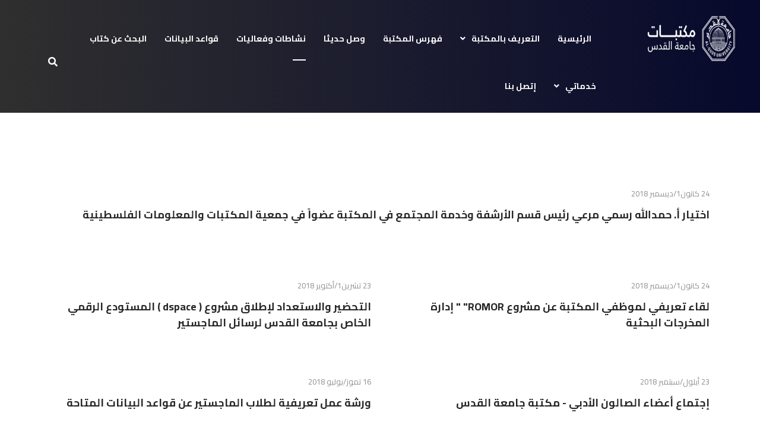

--- FILE ---
content_type: text/html; charset=utf-8
request_url: https://library.alquds.edu/ar/events-activities.html?start=35
body_size: 25773
content:

<!doctype html>
<html lang="ar-aa" dir="rtl">
    <head>
        <meta charset="utf-8">
        <meta name="viewport" content="width=device-width, initial-scale=1, shrink-to-fit=no">
        <link rel="canonical" href="https://library.alquds.edu/ar/events-activities.html?start=35">
        <meta charset="utf-8">
	<meta name="generator" content="Joomla! - Open Source Content Management">
	<title>Al-Quds University Library :: مكتبة جامعة القدس  - نشاطات وفعاليات</title>
	<link href="/ar/events-activities.feed?type=rss" rel="alternate" type="application/rss+xml" title="Al-Quds University Library :: مكتبة جامعة القدس  - نشاطات وفعاليات">
	<link href="/ar/events-activities.feed?type=atom" rel="alternate" type="application/atom+xml" title="Al-Quds University Library :: مكتبة جامعة القدس  - نشاطات وفعاليات">
	<link href="/images/favicon.png" rel="icon" type="image/vnd.microsoft.icon">
	<link href="https://library.alquds.edu/ar/component/search/?layout=blog&amp;id=16&amp;format=opensearch&amp;Itemid=235&amp;start=35" rel="search" title="Search Al-Quds University Library :: مكتبة جامعة القدس " type="application/opensearchdescription+xml">
<link href="/media/vendor/joomla-custom-elements/css/joomla-alert.min.css?0.4.1" rel="stylesheet">
	<link href="//fonts.googleapis.com/css?family=Cairo:100,100i,200,200i,300,300i,400,400i,500,500i,600,600i,700,700i,800,800i,900,900i&amp;subset=arabic&amp;display=swap" rel="stylesheet" media="none" onload="media=&quot;all&quot;">
	<link href="/templates/shaper_opus/css/bootstrap.min.css" rel="stylesheet">
	<link href="/plugins/system/helixultimate/assets/css/system-j4.min.css" rel="stylesheet">
	<link href="/templates/shaper_opus/css/font-awesome.min.css" rel="stylesheet">
	<link href="/templates/shaper_opus/css/custom.css" rel="stylesheet">
	<link href="/templates/shaper_opus/css/fa-v4-shims.css" rel="stylesheet">
	<link href="/templates/shaper_opus/css/template.css" rel="stylesheet">
	<link href="/templates/shaper_opus/css/rtl.css" rel="stylesheet">
	<link href="/templates/shaper_opus/css/presets/preset1.css" rel="stylesheet">
	<link href="/components/com_sppagebuilder/assets/css/color-switcher.css?032af75ad5933f9f9a025db2a15c10bb" rel="stylesheet">
	<style>.artcile-details-wrap {
  max-width: 100% !important;
  margin: 0 auto;
}
table.category {
  margin-top: 4%;
}

tbody, td, tfoot, th, thead, tr {
  border: 1px solid #ccc !important;
}

.rtl .breadcrumb-item + .breadcrumb-item {
padding-right: .5rem;
padding-left: 0rem !important;
}
.breadcrumb-item + .breadcrumb-item::before {
  float: right;
padding-left: .5rem;
padding-right: 0rem !important;
}
.float-start {
  float: left !important;
  padding-left: 5px;
}
.dbs #sp-simpleportfolio {
  margin-top: 8%;
}

.social-icons {
  width: 100%;
}</style>
	<style>body{font-family: 'Cairo', sans-serif;font-size: 14px;text-decoration: none;}
</style>
	<style>h1{font-family: 'Cairo', sans-serif;font-size: 48px;font-weight: 700;text-decoration: none;}
</style>
	<style>h2{font-family: 'Cairo', sans-serif;font-size: 36px;font-weight: 700;text-decoration: none;}
</style>
	<style>h3{font-family: 'Cairo', sans-serif;font-size: 28px;font-weight: 700;text-decoration: none;}
</style>
	<style>h4{font-family: 'Cairo', sans-serif;font-size: 24px;font-weight: 700;text-decoration: none;}
</style>
	<style>h5{font-family: 'Cairo', sans-serif;font-size: 18px;text-decoration: none;}
</style>
	<style>.sp-megamenu-parent > li > a, .sp-megamenu-parent > li > span, .sp-megamenu-parent .sp-dropdown li.sp-menu-item > a{font-family: 'Cairo', sans-serif;font-size: 14px;font-weight: 700;text-decoration: none;}
</style>
	<style>.menu.nav-pills > li > a, .menu.nav-pills > li > span, .menu.nav-pills .sp-dropdown li.sp-menu-item > a{font-family: 'Cairo', sans-serif;font-size: 14px;font-weight: 700;text-decoration: none;}
</style>
	<style>.logo-image {height:80px;}</style>
	<style>:root {--sppb-topbar-bg-color: #333333; --sppb-topbar-text-color: #AAAAAA; --sppb-logo-text-color: #0345BF; --sppb-menu-text-color: #FFFFFF; --sppb-menu-text-hover-color: #FFFFFF; --sppb-menu-text-active-color: #FFFFFF; --sppb-menu-dropdown-bg-color: #FFFFFF; --sppb-menu-dropdown-text-color: #8F8F8F; --sppb-menu-dropdown-text-hover-color: #27285D; --sppb-menu-dropdown-text-active-color: #27285D; --sppb-text-color: #272727; --sppb-bg-color: #FFFFFF; --sppb-link-color: #5590F7; --sppb-link-hover-color: #375EA2; --sppb-footer-bg-color: #272727; --sppb-footer-text-color: #8F8F8F; --sppb-footer-link-color: #A2A2A2; --sppb-footer-link-hover-color: #FFFFFF}</style>
<script src="/media/vendor/jquery/js/jquery.min.js?3.7.1"></script>
	<script src="/media/legacy/js/jquery-noconflict.min.js?504da4"></script>
	<script type="application/json" class="joomla-script-options new">{"data":{"breakpoints":{"tablet":991,"mobile":480},"header":{"stickyOffset":"100"}},"joomla.jtext":{"ERROR":"خطأ","MESSAGE":"الرسالة","NOTICE":"ملاحظة","WARNING":"تحذير","JCLOSE":"إغلاق","JOK":"حسناً","JOPEN":"فتح"},"system.paths":{"root":"","rootFull":"https:\/\/library.alquds.edu\/","base":"","baseFull":"https:\/\/library.alquds.edu\/"},"csrf.token":"ece310821be3d05568e847091587b48c"}</script>
	<script src="/media/system/js/core.min.js?2cb912"></script>
	<script src="/media/vendor/bootstrap/js/alert.min.js?5.3.3" type="module"></script>
	<script src="/media/vendor/bootstrap/js/button.min.js?5.3.3" type="module"></script>
	<script src="/media/vendor/bootstrap/js/carousel.min.js?5.3.3" type="module"></script>
	<script src="/media/vendor/bootstrap/js/collapse.min.js?5.3.3" type="module"></script>
	<script src="/media/vendor/bootstrap/js/dropdown.min.js?5.3.3" type="module"></script>
	<script src="/media/vendor/bootstrap/js/modal.min.js?5.3.3" type="module"></script>
	<script src="/media/vendor/bootstrap/js/offcanvas.min.js?5.3.3" type="module"></script>
	<script src="/media/vendor/bootstrap/js/popover.min.js?5.3.3" type="module"></script>
	<script src="/media/vendor/bootstrap/js/scrollspy.min.js?5.3.3" type="module"></script>
	<script src="/media/vendor/bootstrap/js/tab.min.js?5.3.3" type="module"></script>
	<script src="/media/vendor/bootstrap/js/toast.min.js?5.3.3" type="module"></script>
	<script src="/media/system/js/showon.min.js?e51227" type="module"></script>
	<script src="/media/system/js/messages.min.js?9a4811" type="module"></script>
	<script src="/templates/shaper_opus/js/main.js"></script>
	<script src="/components/com_sppagebuilder/assets/js/color-switcher.js?032af75ad5933f9f9a025db2a15c10bb"></script>
	<script>template="shaper_opus";</script>
	<script>
				document.addEventListener("DOMContentLoaded", () =>{
					window.htmlAddContent = window?.htmlAddContent || "";
					if (window.htmlAddContent) {
        				document.body.insertAdjacentHTML("beforeend", window.htmlAddContent);
					}
				});
			</script>
	<script>
			const initColorMode = () => {
				const colorVariableData = [];
				const sppbColorVariablePrefix = "--sppb";
				let activeColorMode = localStorage.getItem("sppbActiveColorMode") || "";
				const modes = [];

				if(!modes?.includes(activeColorMode)) {
					activeColorMode = "";
					localStorage.setItem("sppbActiveColorMode", activeColorMode);
				}

				document?.body?.setAttribute("data-sppb-color-mode", activeColorMode);

				if (!localStorage.getItem("sppbActiveColorMode")) {
					localStorage.setItem("sppbActiveColorMode", activeColorMode);
				}

				if (window.sppbColorVariables) {
					const colorVariables = typeof(window.sppbColorVariables) === "string" ? JSON.parse(window.sppbColorVariables) : window.sppbColorVariables;

					for (const colorVariable of colorVariables) {
						const { path, value } = colorVariable;
						const variable = String(path[0]).trim().toLowerCase().replaceAll(" ", "-");
						const mode = path[1];
						const variableName = `${sppbColorVariablePrefix}-${variable}`;

						if (activeColorMode === mode) {
							colorVariableData.push(`${variableName}: ${value}`);
						}
					}

					document.documentElement.style.cssText += colorVariableData.join(";");
				}
			};

			window.sppbColorVariables = [];
			
			initColorMode();

			document.addEventListener("DOMContentLoaded", initColorMode);
		</script>
    </head>
    <body class="site helix-ultimate hu com_content com-content view-category layout-blog task-none itemid-235 ar-aa rtl sticky-header layout-fluid offcanvas-init offcanvs-position-right">
    
    <div class="body-wrapper">
        <div class="body-innerwrapper">
            <header id="sp-header"><div class="container-fluid"><div class="container-inner"><div class="row"><div id="sp-logo" class="col-6 col-lg-2"><div class="sp-column"><div class="logo"><a href="/"><img class="logo-image" src="/images/logo22.png" alt="Al-Quds University Library :: مكتبة جامعة القدس "></a></div></div></div><div id="sp-menu" class="col-6 col-lg-10"><div class="sp-column"><div class="sp-module opus-top-search"><div class="sp-module-content">
<div class="top-search-wrapper">
    <div class="icon-top-wrapper">
        <i class="fa fa-search search-open-icon" aria-hidden="true"></i>
        <i class="fa fa-close search-close-icon" aria-hidden="true"></i>
    </div>
</div> <!-- /.top-search-wrapper -->
<div class="top-search-input-wrap">
    <div class="top-search-overlay"></div>
    
    <form action="/ar/events-activities.html?start=35" method="post">
        <div class="search-wrap">
            <div class="search opus-top-search">
                <div class="sp_search_input"><input name="searchword" maxlength="200"  class="mod-search-searchword inputboxopus-top-search" type="text" size="20" value="Search ..."  onblur="if (this.value=='') this.value='Search ...';" onfocus="if (this.value=='Search ...') this.value='';" /></div>                <input type="hidden" name="task" value="search" />
                <input type="hidden" name="option" value="com_search" />
                <input type="hidden" name="Itemid" value="235" />
            </div>
        </div>
    </form>
</div> <!-- /.top-search-input-wrap --></div></div><nav class="sp-megamenu-wrapper" role="navigation"><a id="offcanvas-toggler" aria-label="Navigation" class="offcanvas-toggler-right d-block d-lg-none" href="#"><i class="fa fa-bars" aria-hidden="true" title="Navigation"></i></a><ul class="sp-megamenu-parent menu-animation-fade-down d-none d-lg-block"><li class="sp-menu-item"><a   href="/ar/"  ><span class="pe-2 home" aria-hidden="true"></span>الرئيسية</a></li><li class="sp-menu-item sp-has-child"><a   href="/ar/library-definition.html"  >التعريف بالمكتبة</a><div class="sp-dropdown sp-dropdown-main sp-menu-right" style="width: 240px;"><div class="sp-dropdown-inner"><ul class="sp-dropdown-items"><li class="sp-menu-item"><a   href="/ar/library-definition/who-we.html"  >من نحن</a></li><li class="sp-menu-item"><a  rel="noopener noreferrer" href="https://isbn.ps/" target="_blank"  >المركز الوطني للترقيم الدولي المعياري</a></li><li class="sp-menu-item sp-has-child"><a  rel="noopener noreferrer" href="https://dspace.alquds.edu/home" target="_blank"  >المستودع الرقمي</a><div class="sp-dropdown sp-dropdown-sub sp-menu-right" style="width: 240px;"><div class="sp-dropdown-inner"><ul class="sp-dropdown-items"><li class="sp-menu-item"><a   href="/ar/library-definition/dspace/dspace-manual.html"  >دليل الاستخدام</a></li></ul></div></div></li><li class="sp-menu-item"><a   href="/ar/library-definition/library-sections.html"  >أقسام المكتبة</a></li><li class="sp-menu-item"><a   href="/ar/library-definition/staff.html"  >فريق العمل</a></li><li class="sp-menu-item"><a   href="/ar/library-definition/library-numbers.html"  >المكتبة في ارقام</a></li><li class="sp-menu-item"><a   href="/ar/library-definition/library-branches.html"  >فروع المكتبة</a></li></ul></div></div></li><li class="sp-menu-item"><a   href="/ar/library-catalog.html"  >فهرس المكتبة</a></li><li class="sp-menu-item"><a   href="/ar/wsl-hdytha.html"  >وصل حديثا</a></li><li class="sp-menu-item current-item active"><a aria-current="page"  href="/ar/events-activities.html"  >نشاطات وفعاليات</a></li><li class="sp-menu-item"><a   href="/ar/database.html"  >قواعد البيانات</a></li><li class="sp-menu-item"><a   href="/ar/search-at-aqu.html"  >البحث عن كتاب</a></li><li class="sp-menu-item sp-has-child"><a   href="https://library.alquds.edu/ar/"  >خدماتي</a><div class="sp-dropdown sp-dropdown-main sp-menu-right" style="width: 240px;"><div class="sp-dropdown-inner"><ul class="sp-dropdown-items"><li class="sp-menu-item"><a  rel="noopener noreferrer" href="https://forms.gle/MshHyQ4UorQ1CbD48" target="_blank"  >طلب توفير كتاب</a></li><li class="sp-menu-item"><a  rel="noopener noreferrer" href="https://forms.gle/8PUrHYbqy49Bp35c8" target="_blank"  >حجز مقعد في قاعة الدراسة الفردية</a></li></ul></div></div></li><li class="sp-menu-item"><a   href="https://library.alquds.edu/ar/#contact"  >إتصل بنا</a></li></ul></nav></div></div></div></div></div></header>            
<section id="sp-section-1" >

				
	
<div class="row">
	<div id="sp-title" class="col-lg-12 "><div class="sp-column "></div></div></div>
				
	</section>

<section id="sp-main-body" >

										<div class="container">
					<div class="container-inner">
						
	
<div class="row">
	
<div id="sp-component" class="col-lg-12 ">
	<div class="sp-column ">
		<div id="system-message-container" aria-live="polite">
	</div>


		
		<div class="blog">
	
		
	
	
	
	
				<div class="article-list articles-leading">
							<div class="article"
					itemprop="blogPost" itemscope itemtype="https://schema.org/BlogPosting">
						
	
		
<div class="article-body">
	
		
		  <div class="article-info">

	
		
		
		
		
					<span class="published" title="نشر بتاريخ: 24 كانون1/ديسمبر 2018">
	<time datetime="2018-12-24T07:25:50+00:00">
		24 كانون1/ديسمبر 2018	</time>
</span>
		
							
	
			
		
				
			</div>
	
	
	    
    
	<div class="article-header">
					<h2>
									<a href="/ar/events-activities/akhtyar-a-hmdallh-rsmy-mr-y-ryys-qsm-alarshft-wkhdmt-almjtm-fy-almktbt-dwaa-fy-jm-yt-almktbat-walm-lwmat-alflstynyt.html">
						اختيار أ. حمدالله رسمي مرعي رئيس قسم الأرشفة وخدمة المجتمع في المكتبة عضواً في جمعية المكتبات والمعلومات الفلسطينية					</a>
							</h2>
		
		
		
							
	</div>

	
	</div>

				</div>
									</div>
	
	
									
				<div class="article-list">
			<div class="row row-1 cols-2">
							<div class="col-lg-6">
					<div class="article"
						itemprop="blogPost" itemscope itemtype="https://schema.org/BlogPosting">
						
	
		
<div class="article-body">
	
		
		  <div class="article-info">

	
		
		
		
		
					<span class="published" title="نشر بتاريخ: 24 كانون1/ديسمبر 2018">
	<time datetime="2018-12-24T07:18:47+00:00">
		24 كانون1/ديسمبر 2018	</time>
</span>
		
							
	
			
		
				
			</div>
	
	
	    
    
	<div class="article-header">
					<h2>
									<a href="/ar/events-activities/lqa-t-ryfy-lmwzfy-almktbt-n-mshrw-romor-adart-almkhrjat-albhthyt.html">
						لقاء تعريفي لموظفي المكتبة عن مشروع ROMOR&quot; &quot; إدارة المخرجات البحثية					</a>
							</h2>
		
		
		
							
	</div>

	
	</div>

					</div>
									</div>
							<div class="col-lg-6">
					<div class="article"
						itemprop="blogPost" itemscope itemtype="https://schema.org/BlogPosting">
						
	
		
<div class="article-body">
	
		
		  <div class="article-info">

	
		
		
		
		
					<span class="published" title="نشر بتاريخ: 23 تشرين1/أكتوير 2018">
	<time datetime="2018-10-23T05:17:56+00:00">
		23 تشرين1/أكتوير 2018	</time>
</span>
		
							
	
			
		
				
			</div>
	
	
	    
    
	<div class="article-header">
					<h2>
									<a href="/ar/events-activities/althdyr-walast-dad-latlaq-mshrw-dspace-almstwd-alrqmy-alkhas-bjam-t-alqds-lrsayl-almajstyr.html">
						التحضير والاستعداد لإطلاق مشروع ( dspace ) المستودع الرقمي الخاص بجامعة القدس لرسائل الماجستير					</a>
							</h2>
		
		
		
							
	</div>

	
	</div>

					</div>
									</div>
							<div class="col-lg-6">
					<div class="article"
						itemprop="blogPost" itemscope itemtype="https://schema.org/BlogPosting">
						
	
		
<div class="article-body">
	
		
		  <div class="article-info">

	
		
		
		
		
					<span class="published" title="نشر بتاريخ: 23 أيلول/سبتمبر 2018">
	<time datetime="2018-09-23T05:55:51+00:00">
		23 أيلول/سبتمبر 2018	</time>
</span>
		
							
	
			
		
				
			</div>
	
	
	    
    
	<div class="article-header">
					<h2>
									<a href="/ar/events-activities/ajtma-a-da-alsalwn-aladby-mktbt-jam-t-alqds.html">
						إجتماع أعضاء الصالون الأدبي - مكتبة جامعة القدس					</a>
							</h2>
		
		
		
							
	</div>

	
	</div>

					</div>
									</div>
							<div class="col-lg-6">
					<div class="article"
						itemprop="blogPost" itemscope itemtype="https://schema.org/BlogPosting">
						
	
		
<div class="article-body">
	
		
		  <div class="article-info">

	
		
		
		
		
					<span class="published" title="نشر بتاريخ: 16 تموز/يوليو 2018">
	<time datetime="2018-07-16T14:38:04+00:00">
		16 تموز/يوليو 2018	</time>
</span>
		
							
	
			
		
				
			</div>
	
	
	    
    
	<div class="article-header">
					<h2>
									<a href="/ar/events-activities/wrsht-ml-t-ryfyt-ltlab-almajstyr-n-qwa-d-albyanat-almtaht.html">
						ورشة عمل تعريفية لطلاب الماجستير عن قواعد البيانات المتاحة					</a>
							</h2>
		
		
		
							
	</div>

	
	</div>

					</div>
									</div>
						</div>
		</div>
	
			<div class="articles-more mb-4">
			
<ul class="list-group">
			<li class="list-group-item">
			<a href="/ar/events-activities/nqash-ktab-tghyan-alsltt-1984.html">
				نقاش كتاب طغيان السلطة ١٩٨٤‎</a>
		</li>
			<li class="list-group-item">
			<a href="/ar/events-activities/tnzym-rhlt-llsalwn-aladby-fy-msar-qryt-btyr.html">
				تنظيم رحلة للصالون الأدبي في مسار قرية بتير</a>
		</li>
			<li class="list-group-item">
			<a href="/ar/events-activities/a-lan-n-wswl-ktb-hdytht-llmktbt.html">
				اعلان عن وصول كتب حديثة للمكتبة</a>
		</li>
			<li class="list-group-item">
			<a href="/ar/events-activities/wrsht-ml-t-ryfyt-bhdf-alhswl-ly-tmwyl-llmshary-alryadyt.html">
				ورشة عمل تعريفية بهدف الحصول على تمويل للمشاريع الريادية</a>
		</li>
	</ul>
		</div>
	
	
			<nav class="pagination-wrapper d-lg-flex justify-content-center w-100">
			<ul class="pagination ms-0 mb-4">
		<li class="page-item">
		<a aria-label="الذهاب للصفحة البداية" href="/ar/events-activities.html" class="page-link">
			<span class="fas fa-angle-double-right" aria-hidden="true"></span>		</a>
	</li>
		<li class="page-item">
		<a aria-label="الذهاب للصفحة السابق" href="/ar/events-activities.html?start=30" class="page-link">
			<span class="fas fa-angle-right" aria-hidden="true"></span>		</a>
	</li>

				<li class="page-item">
		<a aria-label="الذهاب للصفحة 3" href="/ar/events-activities.html?start=10" class="page-link">
			3		</a>
	</li>
				<li class="page-item">
		<a aria-label="الذهاب للصفحة 4" href="/ar/events-activities.html?start=15" class="page-link">
			4		</a>
	</li>
				<li class="page-item">
		<a aria-label="الذهاب للصفحة 5" href="/ar/events-activities.html?start=20" class="page-link">
			5		</a>
	</li>
				<li class="page-item">
		<a aria-label="الذهاب للصفحة 6" href="/ar/events-activities.html?start=25" class="page-link">
			6		</a>
	</li>
				<li class="page-item">
		<a aria-label="الذهاب للصفحة 7" href="/ar/events-activities.html?start=30" class="page-link">
			7		</a>
	</li>
					<li class="active page-item">
		<span aria-current="true" aria-label="الصفحة 8" class="page-link">8</span>
	</li>
				<li class="page-item">
		<a aria-label="الذهاب للصفحة 9" href="/ar/events-activities.html?start=40" class="page-link">
			9		</a>
	</li>
				<li class="page-item">
		<a aria-label="الذهاب للصفحة 10" href="/ar/events-activities.html?start=45" class="page-link">
			10		</a>
	</li>
				<li class="page-item">
		<a aria-label="الذهاب للصفحة 11" href="/ar/events-activities.html?start=50" class="page-link">
			11		</a>
	</li>
				<li class="page-item">
		<a aria-label="الذهاب للصفحة 12" href="/ar/events-activities.html?start=55" class="page-link">
			12		</a>
	</li>
	
		<li class="page-item">
		<a aria-label="الذهاب للصفحة التالي" href="/ar/events-activities.html?start=40" class="page-link">
			<span class="fas fa-angle-left" aria-hidden="true"></span>		</a>
	</li>
		<li class="page-item">
		<a aria-label="الذهاب للصفحة النهاية" href="/ar/events-activities.html?start=70" class="page-link">
			<span class="fas fa-angle-double-left" aria-hidden="true"></span>		</a>
	</li>
</ul>		</nav>
	</div>

			</div>
</div>
</div>
											</div>
				</div>
						
	</section>

<footer id="sp-footer" >

						<div class="container">
				<div class="container-inner">
			
	
<div class="row">
	<div id="sp-footer1" class="col-lg-12 "><div class="sp-column "><span class="sp-copyright">© 2026 جميع الحقوق محفوظة لمكتبة جامـعة الـقدس. تصميم وتطوير <a href="https://itce.alquds.edu/en/" target="_blank" rel="noopener">مركز سعيد خوري لتكنولوجيا المعلومات</a>.</span><ul class="social-icons"><li class="social-icon-facebook"><a target="_blank" href="https://www.facebook.com/alqudsLibrary" aria-label="facebook"><span class="fa fa-facebook" aria-hidden="true"></span></a></li></ul></div></div></div>
							</div>
			</div>
			
	</footer>
        </div>
    </div>

    <!-- Off Canvas Menu -->
    <div class="offcanvas-overlay"></div>
    <div class="offcanvas-menu">
        <a href="#" class="close-offcanvas"><span class="fa fa-remove"></span></a>
        <div class="offcanvas-inner">
                            <div class="sp-module "><div class="sp-module-content"><ul class="menu">
<li class="item-270 default"><a href="/ar/" ><span class="pe-2 home" aria-hidden="true"></span>الرئيسية</a></li><li class="item-233 menu-deeper menu-parent"><a href="/ar/library-definition.html" >التعريف بالمكتبة<span class="menu-toggler"></span></a><ul class="menu-child"><li class="item-269"><a href="/ar/library-definition/who-we.html" >من نحن</a></li><li class="item-289"><a href="https://isbn.ps/" target="_blank" rel="noopener noreferrer">المركز الوطني للترقيم الدولي المعياري</a></li><li class="item-290 menu-deeper menu-parent"><a href="https://dspace.alquds.edu/home" target="_blank" rel="noopener noreferrer">المستودع الرقمي<span class="menu-toggler"></span></a><ul class="menu-child"><li class="item-293"><a href="/ar/library-definition/dspace/dspace-manual.html" >دليل الاستخدام</a></li></ul></li><li class="item-248"><a href="/ar/library-definition/library-sections.html" >أقسام المكتبة</a></li><li class="item-249"><a href="/ar/library-definition/staff.html" >فريق العمل</a></li><li class="item-274"><a href="/ar/library-definition/library-numbers.html" >المكتبة في ارقام</a></li><li class="item-246"><a href="/ar/library-definition/library-branches.html" >فروع المكتبة</a></li></ul></li><li class="item-268"><a href="/ar/library-catalog.html" >فهرس المكتبة</a></li><li class="item-273"><a href="/ar/wsl-hdytha.html" >وصل حديثا</a></li><li class="item-235 current active"><a href="/ar/events-activities.html" >نشاطات وفعاليات</a></li><li class="item-238"><a href="/ar/database.html" >قواعد البيانات</a></li><li class="item-253"><a href="/ar/search-at-aqu.html" >البحث عن كتاب</a></li><li class="item-291 menu-deeper menu-parent"><a href="https://library.alquds.edu/ar/" >خدماتي<span class="menu-toggler"></span></a><ul class="menu-child"><li class="item-280"><a href="https://forms.gle/MshHyQ4UorQ1CbD48" target="_blank" rel="noopener noreferrer">طلب توفير كتاب</a></li><li class="item-292"><a href="https://forms.gle/8PUrHYbqy49Bp35c8" target="_blank" rel="noopener noreferrer">حجز مقعد في قاعة الدراسة الفردية</a></li></ul></li><li class="item-240"><a href="https://library.alquds.edu/ar/#contact" >إتصل بنا</a></li></ul>
</div></div>
                    </div>
    </div>

    <!-- Google tag (gtag.js) -->
<script async src="https://www.googletagmanager.com/gtag/js?id=G-PDZVXD2MHK"></script>
<script>
  window.dataLayer = window.dataLayer || [];
  function gtag(){dataLayer.push(arguments);}
  gtag('js', new Date());

  gtag('config', 'G-PDZVXD2MHK');
</script>

    
    
    <!-- Go to top -->
            <a href="#" class="sp-scroll-up" aria-label="Scroll Up"><span class="fa fa-chevron-up" aria-hidden="true"></span></a>
    
    </body>
</html>

--- FILE ---
content_type: text/css
request_url: https://library.alquds.edu/templates/shaper_opus/css/custom.css
body_size: 1285
content:
#sp-header {

  padding: 25px 0px 5px 0px !important;

}

.sp-megamenu-parent .sp-dropdown .sp-dropdown-inner {
  padding: 15px !important;
  margin-top: 22px !important;
}

#sp-header::before {

  background-image: linear-gradient(90deg, #2f2f2f 0%, #07092d 100%)!important;

}

#sp-header.header-sticky {

  background: #07092dbf !important;

}

.rtl .sp-simpleportfolio .sp-simpleportfolio-filter > ul > li {
  float: left;
  display: block;
  margin: 0 5px;
  direction: rtl;
}


.sp-simpleportfolio .sp-simpleportfolio-item:hover .sp-simpleportfolio-info {
  opacity: 1;
  background: #282828c7 !important;
  transform: translateY(0px);
  padding: 10px;
}

#sp-bottom {
  padding: 20px 0 30px !important;
}

#sp-footer {
  text-align: center;
}


.pils-menu ul li {
  vertical-align: middle !important;
  width: auto;
  margin-left: auto;
  margin-right: auto;
  float: right;
  width: 33.3333%;
  text-align: center;
}

.fofo , td, tfoot, th, thead, tr {
border: 0px solid #ccc !important;
}

.sp-simpleportfolio .sp-simpleportfolio-columns-4 .sp-simpleportfolio-item {
  width: 20%;
}

.sp-simpleportfolio .sp-simpleportfolio-item .sp-simpleportfolio-info .sp-simpleportfolio-title {
  margin: 0;
  font-size: 14px !important;
  line-height: 1.2;
}

--- FILE ---
content_type: text/css
request_url: https://library.alquds.edu/templates/shaper_opus/css/template.css
body_size: 62047
content:
@charset "UTF-8";
body{text-rendering:auto;-webkit-font-smoothing:antialiased;-moz-osx-font-smoothing:grayscale;line-height:1.8}body.helix-ultimate-preloader{overflow:hidden}body.helix-ultimate-preloader:before{content:" ";position:fixed;top:0;left:0;width:100%;height:100%;z-index:99998;background:rgba(255, 255, 255, 0.9)}body.helix-ultimate-preloader:after{content:"";font-family:"Font Awesome 5 Free";font-size:36px;position:fixed;top:50%;left:50%;margin-top:-24px;margin-left:-24px;width:48px;height:48px;line-break:48px;font-weight:900;text-align:center;color:#007bff;-webkit-animation:fa-spin 2s infinite linear;animation:fa-spin 2s infinite linear;z-index:99999}.row{--bs-gutter-x: 1.875rem}.container{padding-left:15px;padding-right:15px}@media (min-width:1200px){.container{max-width:1140px}}.element-invisible{position:absolute;padding:0;margin:0;border:0;height:1px;width:1px;overflow:hidden}#system-message-container{position:fixed;bottom:0px;right:15px;max-width:350px}#system-message-container .alert{font-size:13px;line-height:1.5}#system-message-container .alert>.btn-close{position:absolute;right:5px;top:5px;cursor:pointer}#system-message-container joomla-alert{font-size:13px}.com-users.view-registration #member-registration .modal-dialog,.com-users.view-registration #member-profile .modal-dialog,.com-users.view-profile #member-registration .modal-dialog,.com-users.view-profile #member-profile .modal-dialog{display:flex;align-items:center;min-height:calc(100% - 1rem)}.sppb-addon-image-overlay-icon{line-height:36px}.registration #member-registration #jform_privacyconsent_privacy-lbl{display:inline-flex}.registration #member-registration #jform_privacyconsent_privacy-lbl>a{position:initial;display:block;color:#272727}.registration #member-registration #jform_privacyconsent_privacy-lbl>a:hover,.registration #member-registration #jform_privacyconsent_privacy-lbl>a:focus{color:#375EA2}body.com-users.view-registration>#sbox-window{overflow:hidden}body.com-users.view-registration>#sbox-window>#sbox-btn-close{top:5px;right:5px}.modal-dialog.jviewport-width80{width:80vw;max-width:none}.btn:focus{box-shadow:none !important}@media (max-width:1440px){.sp-dropdown.sp-dropdown-mega{width:920px !important}}a{transition:color 400ms, background-color 400ms}a,a:hover,a:focus,a:active{text-decoration:none}label{font-weight:normal}legend{padding-bottom:10px}img{display:block;max-width:100%;height:auto}.sppb-btn{font-size:14px;color:#ffffff;border-radius:4px;font-weight:700;padding:20px 52px;transition:all 0.3s ease-in-out;text-transform:uppercase}.sppb-btn:hover,.sppb-btn:focus,.sppb-btn:active{box-shadow:none}.sppb-btn.sppb-btn-xlg{font-size:16px;padding:30px 60px}.sppb-btn.sppb-btn-lg{padding:25px 60px}.sppb-btn.sppb-btn-sm{padding:15px 40px}.sppb-btn.sppb-btn-xs{padding:10px 30px;font-size:12px}.sppb-btn.sppb-btn-default{color:#5590F7;background-color:#fff}.sppb-btn.sppb-btn-default:focus,.sppb-btn.sppb-btn-default:hover{color:#fff;border-color:#5590F7;background-color:#5590F7;box-shadow:none}.sppb-btn.sppb-btn-primary{background-image:linear-gradient(224deg, #aea6ff 0%, #6973fd 100%);border:none}.sppb-btn.sppb-btn-primary:hover,.sppb-btn.sppb-btn-primary:focus{background-image:linear-gradient(-224deg, #aea6ff 0%, #6973fd 100%)}.sppb-btn.sppb-btn-link{color:#5590F7;background-color:transparent;padding:0}.sppb-btn.sppb-btn-link:hover,.sppb-btn.sppb-btn-link:focus{color:rgba(85, 144, 247, 0.8);text-decoration:none}.sppb-btn.sppb-btn-info{background-color:transparent;border:1px solid #fff}.sppb-btn.sppb-btn-info.sppb-btn-outline{border-color:#272727;color:#272727}.sppb-btn.sppb-btn-info.sppb-btn-outline:hover,.sppb-btn.sppb-btn-info.sppb-btn-outline:focus{background-color:#272727;color:#fff}.sppb-btn.sppb-btn-info:hover,.sppb-btn.sppb-btn-info:focus{background-color:#fff;color:#5590F7}#sp-top-bar{padding:8px 0;font-size:0.875rem}#sp-top-bar .sp-module{display:inline-block;margin:0 0 0 1.25rem}ul.social-icons{list-style:none;padding:0;display:inline-block}ul.social-icons>li{font-size:18px;display:inline-block;margin-right:25px}.sp-module-content .mod-languages ul.lang-inline{margin:0;padding:0}.sp-module-content .mod-languages ul.lang-inline li{border:none;display:inline-block;margin:0 5px 0 0}.sp-module-content .mod-languages ul.lang-inline li a{padding:0 !important}.sp-module-content .mod-languages ul.lang-inline li>a:before{display:none}.sp-module-content .latestnews>li>a>span{display:block;margin-top:5px;font-size:85%}.view-article .sp-page-title{display:none}.artcile-details-wrap{max-width:550px;margin:0 auto}.sp-contact-info{list-style:none;padding:0;margin:0 -10px}.sp-contact-info li{display:inline-block;margin:0 10px;font-size:90%;white-space:nowrap}.sp-contact-info li i{margin:0 3px}#sp-header{position:relative;left:0;top:0;width:100%;z-index:99;background-color:transparent;padding:40px 0;transition:0.3s}#sp-header:before{content:"";position:absolute;left:0;right:0;top:0;bottom:0;background-image:linear-gradient(90deg, #aea6ff 0%, #6973fd 100%);transition:0.3s}#sp-header .container-inner{padding:0 85px}#sp-header .logo{height:80px;display:inline-flex;margin:0;align-items:center}#sp-header .logo a{font-size:24px;line-height:1;margin:0;padding:0}#sp-header .logo p{margin:5px 0 0}#sp-header.header-sticky{position:fixed;z-index:9999;background:#27285d;box-shadow:0 2px 5px rgba(16, 16, 16, 0.2);padding:15px 0}#sp-header.header-sticky:before{opacity:0}#sp-header.header-sticky .sp-megamenu-parent .sp-dropdown .sp-dropdown-inner{margin-top:20px}body.transparent-header #sp-top-bar+#sp-header{position:relative;background:#27285d}body.transparent-header #sp-top-bar+#sp-header.header-sticky{position:fixed}body.transparent-header #sp-top-bar+#sp-header.header-sticky+#sp-section-1{padding-top:102px}#sp-top-bar+#sp-header.header-sticky+#sp-section-1{padding-top:102px}#sp-menu>div{display:flex;flex-direction:row-reverse;align-items:center}#sp-title{min-height:0}.sp-page-title{padding:100px 0 130px 0;background-image:linear-gradient(90deg, #aea6ff 0%, #6973fd 100%);border:none}.sp-page-title .sp-page-title-heading,.sp-page-title .sp-page-title-sub-heading{margin:0;padding:0;color:#fff}.sp-page-title .sp-page-title-heading{font-size:14px;line-height:1.3}.sp-page-title .sp-page-title-sub-heading{font-size:36px;font-weight:700;line-height:1.5;max-width:560px;margin-top:10px}.sp-page-title .breadcrumb{background:none;padding:0;margin:10px 0 0 0}.sp-page-title .breadcrumb>.active{color:rgba(255, 255, 255, 0.8)}.sp-page-title .breadcrumb>span,.sp-page-title .breadcrumb>li,.sp-page-title .breadcrumb>li+li:before,.sp-page-title .breadcrumb>li>a{color:#fff}.body-innerwrapper{overflow-x:hidden}.layout-boxed .body-innerwrapper{max-width:1240px;margin:0 auto;box-shadow:0 0 5px rgba(0, 0, 0, 0.2)}#sp-main-body{padding:100px 0}.com-sppagebuilder #sp-main-body{padding:0}#sp-left .sp-module,#sp-right .sp-module{margin-top:50px;border:1px solid #f3f3f3;padding:30px;border-radius:3px}#sp-left .sp-module:first-child,#sp-right .sp-module:first-child{margin-top:0}#sp-left .sp-module .sp-module-title,#sp-right .sp-module .sp-module-title{margin:0 0 30px;padding-bottom:20px;font-size:22px;font-weight:700;border-bottom:1px solid #f3f3f3}#sp-left .sp-module ul,#sp-right .sp-module ul{list-style:none;padding:0;margin:0}#sp-left .sp-module ul>li,#sp-right .sp-module ul>li{display:block;border-bottom:1px solid #f3f3f3}#sp-left .sp-module ul>li>a,#sp-right .sp-module ul>li>a{display:block;padding:5px 0;line-height:36px;padding:2px 0}#sp-left .sp-module ul>li:last-child,#sp-right .sp-module ul>li:last-child{border-bottom:none}#sp-left .sp-module .categories-module ul,#sp-right .sp-module .categories-module ul{margin:0 10px}#sp-left .sp-module .latestnews>div,#sp-right .sp-module .latestnews>div{padding-bottom:5px;margin-bottom:5px;border-bottom:1px solid #e8e8e8}#sp-left .sp-module .latestnews>div:last-child,#sp-right .sp-module .latestnews>div:last-child{padding-bottom:0;margin-bottom:0;border-bottom:0}#sp-left .sp-module .latestnews>div>a,#sp-right .sp-module .latestnews>div>a{display:block;font-weight:400}#sp-left .sp-module .tagscloud,#sp-right .sp-module .tagscloud{margin:-2px 0}#sp-left .sp-module .tagscloud .tag-name,#sp-right .sp-module .tagscloud .tag-name{display:inline-block;padding:5px 10px;background:#808080;color:#fff;border-radius:4px;margin:2px 0}#sp-left .sp-module .tagscloud .tag-name span,#sp-right .sp-module .tagscloud .tag-name span{display:inline-block;min-width:10px;padding:3px 7px;font-size:12px;font-weight:700;line-height:1;text-align:center;white-space:nowrap;vertical-align:baseline;background-color:rgba(0, 0, 0, 0.2);border-radius:10px}.login img{display:inline-block;margin:20px 0}.login .checkbox input[type="checkbox"]{margin-top:6px}.form-links ul{list-style:none;padding:0;margin:0}.registration .modal{display:inline-block;position:inherit}.com-content.layout-edit .nav-tabs .nav-link,.com-content.layout-edit label.hasPopover,.registration label.hasPopover{display:inline-block !important}.registration .form-check-inline input[type="radio"]{display:inline-block}.search .btn-toolbar{margin-bottom:20px}.search .btn-toolbar span.icon-search{margin:0}.search .btn-toolbar button{color:#fff}.search .phrases .phrases-box .controls label{display:inline-block;margin:0 20px 20px}.search .phrases .ordering-box{margin-bottom:15px}.search .only label{display:inline-block;margin:0 20px 20px}.search .search-results dt.result-title{margin-top:40px}.search .search-results dt,.search .search-results dd{margin:5px 0}.filter-search .chzn-container-single .chzn-single{height:34px;line-height:34px}.form-search .finder label{display:block}.form-search .finder .input-medium{width:60%;border-radius:4px}.finder .word input{display:inline-block}.finder .search-results.list-striped li{padding:20px 0}.article-list.articles-leading{display:flex;margin:-15px}.article-list.articles-leading>div.article{padding:15px;flex:1}.article-list .article{margin-bottom:50px}.article-list .article .article-intro-image,.article-list .article .article-featured-video,.article-list .article .article-featured-audio,.article-list .article .article-feature-gallery{border-radius:4px;overflow:hidden}.article-list .article .article-intro-image img,.article-list .article .article-featured-video img,.article-list .article .article-featured-audio img,.article-list .article .article-feature-gallery img{border-radius:4px}.article-list .article .article-intro-image{background-color:#000;display:inline-block}.article-list .article .article-intro-image>img{transition:0.3s}.article-list .article:hover .article-intro-image img{opacity:0.5}.article-list .article .article-introtext{color:#8f8f8f}.article-list .article .article-header h1,.article-list .article .article-header h2{font-size:18px;line-height:1.5;margin-bottom:20px}.article-list .article .article-header h1 a,.article-list .article .article-header h2 a{color:#272727}.article-list .article .article-header h1 a:hover,.article-list .article .article-header h1 a:active,.article-list .article .article-header h1 a:focus,.article-list .article .article-header h2 a:hover,.article-list .article .article-header h2 a:active,.article-list .article .article-header h2 a:focus{color:#375EA2}.article-list .article .readmore{font-size:0.875rem}.article-list .article .readmore a{color:#8f8f8f;font-weight:500}.article-list .article .readmore a:hover,.article-list .article .readmore a:active,.article-list .article .readmore a:focus{color:#5590F7}.article-info{display:-webkit-box;display:-ms-flexbox;display:flex;-ms-flex-wrap:wrap;flex-wrap:wrap;margin-top:25px;margin-bottom:10px;color:#8f8f8f}.article-info>span{font-size:0.813rem}.article-info>span+span::before{display:inline-block;padding-right:0.5rem;padding-left:0.5rem;content:"|"}.article-info>span a{color:#8f8f8f}.article-info>span a:hover{color:#5590F7}.article-details .article-header{position:relative}.article-details .article-header h1,.article-details .article-header h2{font-size:2.25rem}.article-details .article-info{margin-bottom:1rem}.article-details .article-full-image{text-align:center;margin-bottom:2rem}.article-details .article-full-image img{display:inline-block;border-radius:4px}.article-details .article-featured-video,.article-details .article-featured-audio,.article-details .article-feature-gallery{margin-bottom:2rem}.article-details .article-ratings-social-share{padding:1rem 0;border-top:1px solid #f5f5f5;border-bottom:1px solid #f5f5f5;margin-bottom:1rem}.article-details .article-author-information{padding-top:2rem;margin-top:2rem;border-top:1px solid #f5f5f5}.article-details .pagination{list-style:none;padding:2rem 0 0;margin:2rem 0 0;border-top:1px solid #f5f5f5;display:flex;justify-content:space-between}.article-details .pagination li a{display:inline-block;font-size:0.785rem;padding:5px 25px;border-radius:4px}.tags{list-style:none;padding:0;margin:2rem 0 0 0;display:block}.tags>li{display:inline-block}.tags>li a{display:block;font-size:0.875rem;padding:0.5rem 1rem;border-radius:6.25rem}.tags>li a:hover{color:#fff}.pager{list-style:none;padding:2rem 0 0 0;margin:2rem 0 0 0;border-top:1px solid #f5f5f5}.pager::after{display:block;clear:both;content:""}.pager>li{display:inline-block}.pager>li.previous{float:left}.pager>li.next{float:right}.pager>li a{display:inline-block;font-size:0.785rem;padding:5px 25px;border-radius:4px}#article-comments{padding-top:2rem;margin-top:2rem;border-top:1px solid #f5f5f5}.article-ratings{display:flex;align-items:center}.article-ratings .rating-symbol{unicode-bidi:bidi-override;direction:rtl;font-size:1rem;display:inline-block;margin-left:5px}.article-ratings .rating-symbol span.rating-star{font-family:"Font Awesome 5 Free";font-weight:normal;font-style:normal;display:inline-block}.article-ratings .rating-symbol span.rating-star.active:before{content:"";color:#f6bc00;font-weight:900}.article-ratings .rating-symbol span.rating-star:before{content:"";padding-right:5px}.article-ratings .rating-symbol span.rating-star:hover:before,.article-ratings .rating-symbol span.rating-star:hover~span.rating-star:before{content:"";color:#e7b000;font-weight:900;cursor:pointer}.article-ratings .ratings-count{font-size:0.785rem;color:#999}.article-ratings .fa-spinner{margin-right:5px}.pagination-wrapper,div.pagination{align-items:center;justify-content:center;border-top:1px solid #cfcfcf;border-bottom:1px solid #cfcfcf;padding:25px 0;margin-top:50px}.pagination-wrapper .pagination,div.pagination .pagination{margin-bottom:0 !important}.pagination-wrapper .pagination li a,div.pagination .pagination li a{border:none;width:36px;height:36px;line-height:36px;padding:0 10px;text-align:center;border-radius:20px !important;font-size:18px;color:#8f8f8f}.pagination-wrapper .pagination li a[title="Start"],.pagination-wrapper .pagination li a[title="End"],div.pagination .pagination li a[title="Start"],div.pagination .pagination li a[title="End"]{display:none}.pagination-wrapper .pagination .page-item.disabled .page-link,div.pagination .pagination .page-item.disabled .page-link{border:none}.pagination-wrapper .pagination .page-item.active .page-link,div.pagination .pagination .page-item.active .page-link{background:#27285d}.pagination-wrapper .pagination li:not(:last-child),div.pagination .pagination li:not(:last-child){margin-right:10px}.article-social-share{float:right}.article-social-share .social-share-icon ul{padding:0;list-style:none;margin:0}.article-social-share .social-share-icon ul li{display:inline-block}.article-social-share .social-share-icon ul li:not(:last-child){margin-right:10px}.article-social-share .social-share-icon ul li a{border:1px solid #ededed;font-size:1rem;border-radius:50%;height:34px;line-height:34px;text-align:center;width:34px;display:inline-block}.article-social-share .social-share-icon ul li a:hover,.article-social-share .social-share-icon ul li a:focus{color:#fff}.newsfeed-category .category{list-style:none;padding:0;margin:0}.newsfeed-category .category li{padding:5px 0}.newsfeed-category #filter-search{margin:10px 0}.category-module,.categories-module,.archive-module,.latestnews,.newsflash-horiz,.mostread,.form-links,.list-striped{list-style:none;padding:0;margin:0}.category-module li,.categories-module li,.archive-module li,.latestnews li,.newsflash-horiz li,.mostread li,.form-links li,.list-striped li{padding:2px 0}.category-module li h4,.categories-module li h4,.archive-module li h4,.latestnews li h4,.newsflash-horiz li h4,.mostread li h4,.form-links li h4,.list-striped li h4{margin:5px 0}.article-footer-top{display:table;clear:both;width:100%}.article-footer-top .post_rating{float:left}.contentpane:not(.com-sppagebuilder){padding:20px}#sp-bottom{padding:80px 0 30px}#sp-bottom .sp-module{margin-bottom:30px}#sp-bottom .sp-module .sp-module-title{font-weight:700;font-size:18px;margin:0 0 15px}#sp-bottom .sp-module ul{list-style:none;padding:0;margin:0}#sp-bottom .sp-module ul>li{display:block}#sp-bottom .sp-module ul>li:last-child{margin-bottom:0}#sp-bottom .sp-module ul>li>a{display:block}#sp-bottom .sppb-addon-optin-forms{padding:0}#sp-bottom .sppb-addon-optin-forms .sppb-optin-form{display:flex}#sp-bottom .sppb-addon-optin-forms .sppb-optin-form .sppb-form-group{margin-bottom:0}#sp-bottom .sppb-addon-optin-forms .sppb-optin-form .email-wrap{flex:auto}#sp-bottom .sppb-addon-optin-forms .sppb-optin-form .email-wrap input{border-radius:4px 0px 0px 4px;padding:15px 25px;height:47px}#sp-bottom .sppb-addon-optin-forms .sppb-optin-form .button-wrap button{padding:16px 20px;font-size:12px;border-radius:0px 4px 4px 0px;border:none;display:flex;cursor:pointer}#sp-bottom .sppb-addon-optin-forms .sppb-optin-form .button-wrap button i.fa{position:relative;right:10px}#sp-footer{font-size:14px;padding:0;color:#8f8f8f;border-top:1px solid rgba(255, 255, 255, 0.1)}#sp-footer .sp-copyright{color:#8f8f8f;font-weight:700}#sp-footer .container-inner{padding:30px 0}#sp-footer ul.menu{display:inline-block;list-style:none;padding:0;margin:0 -10px}#sp-footer ul.menu li{display:inline-block;margin:0 10px}#sp-footer ul.menu li a{display:block}#sp-footer ul.menu li a:hover{background:none}#sp-footer #sp-footer2{text-align:right}html.offline body{background:#f3f3f3}html.offline .offline-wrapper{padding:50px;background-color:#ffffff;border-radius:10px}html.offline .offline-wrapper h1.coming-soon-title,html.offline .offline-wrapper .coming-soon-content{color:#272727}html.coming-soon,html.offline{width:100%;height:100%;min-height:100%}html.coming-soon body,html.offline body{width:100%;height:100%;min-height:100%;display:-ms-flexbox;display:-webkit-box;display:flex;-ms-flex-align:center;-ms-flex-pack:center;-webkit-box-align:center;align-items:center;-webkit-box-pack:center;justify-content:center;padding-top:40px;padding-bottom:40px;text-align:center;background-repeat:no-repeat;background-position:50% 40%;background-image:linear-gradient(90deg, #aea6ff 0%, #6973fd 100%);color:#fff}html.coming-soon .coming-soon-logo,html.offline .coming-soon-logo{display:inline-block;margin-bottom:2rem}html.coming-soon #coming-soon-countdown,html.offline #coming-soon-countdown{margin-top:4rem}html.coming-soon #coming-soon-countdown .coming-soon-days,html.coming-soon #coming-soon-countdown .coming-soon-hours,html.coming-soon #coming-soon-countdown .coming-soon-minutes,html.coming-soon #coming-soon-countdown .coming-soon-seconds,html.offline #coming-soon-countdown .coming-soon-days,html.offline #coming-soon-countdown .coming-soon-hours,html.offline #coming-soon-countdown .coming-soon-minutes,html.offline #coming-soon-countdown .coming-soon-seconds{margin:0;float:left;width:25%}html.coming-soon #coming-soon-countdown .coming-soon-days .coming-soon-number,html.coming-soon #coming-soon-countdown .coming-soon-hours .coming-soon-number,html.coming-soon #coming-soon-countdown .coming-soon-minutes .coming-soon-number,html.coming-soon #coming-soon-countdown .coming-soon-seconds .coming-soon-number,html.offline #coming-soon-countdown .coming-soon-days .coming-soon-number,html.offline #coming-soon-countdown .coming-soon-hours .coming-soon-number,html.offline #coming-soon-countdown .coming-soon-minutes .coming-soon-number,html.offline #coming-soon-countdown .coming-soon-seconds .coming-soon-number{width:100%;font-size:4.5rem;font-weight:700;letter-spacing:-1px;line-height:1}html.coming-soon #coming-soon-countdown .coming-soon-days .coming-soon-string,html.coming-soon #coming-soon-countdown .coming-soon-hours .coming-soon-string,html.coming-soon #coming-soon-countdown .coming-soon-minutes .coming-soon-string,html.coming-soon #coming-soon-countdown .coming-soon-seconds .coming-soon-string,html.offline #coming-soon-countdown .coming-soon-days .coming-soon-string,html.offline #coming-soon-countdown .coming-soon-hours .coming-soon-string,html.offline #coming-soon-countdown .coming-soon-minutes .coming-soon-string,html.offline #coming-soon-countdown .coming-soon-seconds .coming-soon-string{font-size:1.5rem;letter-spacing:-1px;display:block;text-transform:uppercase}html.coming-soon .coming-soon-position,html.offline .coming-soon-position{margin-top:2rem}html.coming-soon .social-icons,html.offline .social-icons{margin-top:4rem}html.coming-soon .social-icons a,html.offline .social-icons a{color:#fff}html.coming-soon .coming-soon-login form,html.offline .coming-soon-login form{display:inline-block}html.error-page{width:100%;height:100%}html.error-page body{width:100%;height:100%;display:-ms-flexbox;display:-webkit-box;display:flex;-ms-flex-align:center;-ms-flex-pack:center;-webkit-box-align:center;align-items:center;-webkit-box-pack:center;justify-content:center;padding-top:40px;padding-bottom:40px;text-align:center;background-repeat:no-repeat;background-position:50% 40%;background-image:linear-gradient(90deg, #aea6ff 0%, #6973fd 100%);color:#fff}html.error-page .error-logo{display:inline-block;margin-bottom:2rem}html.error-page .error-code{margin:0 0 2rem;font-size:48px;font-weight:700;line-break:1.4}html.error-page .error-message{font-size:1.5rem;font-weight:700;margin-bottom:5rem}html.error-page .error-modules{margin-top:2rem}.sp-social-share ul{display:block;padding:0;margin:20px -5px 0}.sp-social-share ul li{display:inline-block;font-size:24px;margin:0 5px}.profile>div:not(:last-child){margin-bottom:30px}.dl-horizontal dt{margin:8px 0;text-align:left}.page-header{padding-bottom:15px}table.category{width:100%}table.category thead>tr,table.category tbody>tr{border:1px solid #f2f2f2}table.category thead>tr th,table.category thead>tr td,table.category tbody>tr th,table.category tbody>tr td{padding:10px}.contact-form .form-actions{background:none;border:none}@media print{.visible-print{display:inherit !important}.hidden-print{display:none !important}}.sp-preloader{height:100%;left:0;position:fixed;top:0;width:100%;z-index:99999}.sp-preloader>div{border-radius:50%;height:50px;width:50px;top:50%;left:50%;margin-top:-25px;margin-left:-25px;position:absolute;animation:spSpin 0.75s linear infinite}.sp-preloader>div:after{content:"";position:absolute;width:49px;height:49px;top:1px;right:0;left:0;margin:auto;border-radius:50%}.sp-scroll-up{display:none;position:fixed;bottom:30px;right:30px;width:36px;height:36px;line-height:36px;text-align:center;font-size:16px;color:#fff;background:#333;border-radius:3px;z-index:1000}.sp-scroll-up:hover,.sp-scroll-up:active,.sp-scroll-up:focus{color:#fff;background:#444}.control-group{margin-bottom:1rem}select.form-control:not([multiple]),select.inputbox:not([multiple]),select:not([multiple]){height:calc(2.25rem + 2px)}input[type="text"]:not(.form-control),input[type="email"]:not(.form-control),input[type="url"]:not(.form-control),input[type="date"]:not(.form-control),input[type="password"]:not(.form-control),input[type="search"]:not(.form-control),input[type="tel"]:not(.form-control),input[type="number"]:not(.form-control),textarea:not(.form-control),select:not(.form-control){display:block;width:100%;padding:19px 25px;font-size:14px;line-height:1.25;color:#495057;background-color:#fff;background-image:none;background-clip:padding-box;border:none;border-radius:4px;transition:border-color ease-in-out 0.15s, box-shadow ease-in-out 0.15s}input[type="text"]:not(.form-control):focus,input[type="email"]:not(.form-control):focus,input[type="url"]:not(.form-control):focus,input[type="date"]:not(.form-control):focus,input[type="password"]:not(.form-control):focus,input[type="search"]:not(.form-control):focus,input[type="tel"]:not(.form-control):focus,input[type="number"]:not(.form-control):focus,textarea:not(.form-control):focus,select:not(.form-control):focus{color:#495057;background-color:#fff;border-color:#80bdff;outline:0}input[type="text"]:not(.form-control)::placeholder,input[type="email"]:not(.form-control)::placeholder,input[type="url"]:not(.form-control)::placeholder,input[type="date"]:not(.form-control)::placeholder,input[type="password"]:not(.form-control)::placeholder,input[type="search"]:not(.form-control)::placeholder,input[type="tel"]:not(.form-control)::placeholder,input[type="number"]:not(.form-control)::placeholder,textarea:not(.form-control)::placeholder,select:not(.form-control)::placeholder{color:#d8d8d8;font-weight:700}select.inputbox{padding:0px 11px;height:50px;border:1px solid #ced4da}textarea.sppb-form-control{border:none !important;font-size:14px !important;padding:15px 20px !important}.sppb-form-group{margin-bottom:30px}.layout-edit select{border:1px solid #ced4da;padding:0px 10px}.chzn-select,.chzn-select-deselect{width:100%}.chzn-container.chzn-container-single .chzn-single{display:block;width:100%;padding:0.5rem 0.75rem;font-size:1rem;line-height:1.25;height:calc(2.25rem + 2px);color:#495057;background-color:#fff;background-image:none;background-clip:padding-box;border:1px solid rgba(0, 0, 0, 0.15);border-radius:0.25rem;transition:border-color ease-in-out 0.15s, box-shadow ease-in-out 0.15s;box-shadow:none}.chzn-container.chzn-container-single .chzn-single div{width:30px;background:none}.chzn-container.chzn-container-single .chzn-single div>b{background:none;position:relative}.chzn-container.chzn-container-single .chzn-single div>b:after{content:"";font-family:"Font Awesome 5 Free";font-weight:900;font-size:0.875rem;position:absolute;top:50%;left:50%;transform:translate(-50%, -50%);-webkit-transform:translate(-50%, -50%)}.chzn-container.chzn-container-single.chzn-container-active.chzn-with-drop .chzn-single{border-radius:0.25rem 0.25rem 0 0}.chzn-container.chzn-container-single .chzn-search{padding:0.625rem}.chzn-container.chzn-container-single .chzn-search input[type="text"]{display:block;width:100%;padding:0.5rem 1.429rem 0.5rem 0.75rem;font-size:0.875rem;line-height:1.25;height:calc(2rem + 2px);color:#495057;background-color:#fff;background-image:none;background-clip:padding-box;border:1px solid rgba(0, 0, 0, 0.15);border-radius:0.25rem;transition:border-color ease-in-out 0.15s, box-shadow ease-in-out 0.15s;box-shadow:none;-webkit-box-shadow:none}.chzn-container.chzn-container-single .chzn-search input[type="text"]:focus{border-color:#80bdff;outline:0;box-shadow:0 0 0 0.2rem rgba(0, 123, 255, 0.25);-webkit-box-shadow:0 0 0 0.2rem rgba(0, 123, 255, 0.25)}.chzn-container.chzn-container-single .chzn-search:after{content:"";font-family:"Font Awesome 5 Free";font-weight:900;font-size:0.875rem;color:rgba(0, 0, 0, 0.2);position:absolute;top:50%;right:20px;transform:translateY(-50%);-webkit-transform:translateY(-50%)}.chzn-container.chzn-container-single .chzn-drop{border-color:rgba(0, 0, 0, 0.15);border-radius:0 0 0.25rem 0.25rem;box-shadow:none;-webkit-box-shadow:none}.chzn-container.chzn-container-single .chzn-results li.highlighted{background-image:none !important}.chzn-container.chzn-container-multi .chzn-choices{display:block;width:100%;padding:0 0.75rem;min-height:calc(2.25rem + 2px);line-height:1.25;background-color:#fff;background-image:none;background-clip:padding-box;border:1px solid rgba(0, 0, 0, 0.15);border-radius:0.25rem;transition:border-color ease-in-out 0.15s, box-shadow ease-in-out 0.15s;box-shadow:none;-webkit-box-shadow:none}.chzn-container.chzn-container-multi .chzn-choices li.search-field input[type="text"]{font-size:0.875rem;font-weight:normal;line-height:1.25;height:calc(2rem + 2px);background-color:#fff}.chzn-container.chzn-container-multi .chzn-choices li.search-choice{margin:5.5px 5px 0 0;padding:5px 20px 5px 5px;background-image:none;background-color:#f5f5f5;border-color:rgba(0, 0, 0, 0.1);box-shadow:none;-webkit-box-shadow:none}.chzn-container.chzn-container-multi .chzn-choices li.search-choice .search-choice-close{background:none;top:5px;color:rgba(0, 0, 0, 0.2)}.chzn-container.chzn-container-multi .chzn-choices li.search-choice .search-choice-close:hover{color:rgba(0, 0, 0, 0.5)}.chzn-container.chzn-container-multi .chzn-choices li.search-choice .search-choice-close:after{content:"";font-family:"Font Awesome 5 Free";font-weight:900;font-size:0.875rem;position:absolute;top:0;right:0}.chzn-container.chzn-container-multi.chzn-with-drop.chzn-container-active .chzn-choices{border-radius:0.25rem}.chzn-container.chzn-container-multi.chzn-with-drop .chzn-drop{margin-top:-4px;border:none;border-radius:0;box-shadow:none;-webkit-box-shadow:none}.chzn-container.chzn-container-multi.chzn-with-drop .chzn-drop .chzn-results:not(:empty){padding:0.75rem;background:#fff;border:1px solid rgba(0, 0, 0, 0.15);border-top:0;border-radius:0 0 0.25rem 0.25rem}.chzn-container.chzn-container-multi.chzn-with-drop .chzn-drop .chzn-results li.no-results{background:none}.form-horizontal .control-label{float:left;width:auto;padding-top:5px;padding-right:5px;text-align:left}.form-horizontal .controls{margin-left:220px}.card-block{padding:20px}.card-block ul{list-style:none;padding:0;margin:0;display:block}.card-block ul li{display:block}.alert.alert-error{color:#721c24;background-color:#f8d7da;border-color:#f5c6cb}#sp-cookie-consent{position:fixed;font-size:16px;font-weight:500;bottom:0;left:0;width:100%;z-index:10001}#sp-cookie-consent>div{padding:20px;position:relative}.sppb-slide-item-bg{height:100vh;min-height:800px;padding:50px 0;position:relative}.sppb-slide-item-bg:before{content:"";position:absolute;left:0;right:0;bottom:0;top:0;background-image:url(../images/bg-overlay.png);opacity:0.3}.sppb-slide-item-bg>.container{display:table;height:100%}.sppb-slide-item-bg .sppb-slideshow-fullwidth-item-text{display:table-cell;vertical-align:middle;z-index:10;padding:0 15px;position:relative;color:#fff}.sppb-slide-item-bg .sppb-slideshow-fullwidth-item-text>div{align-items:center}.sppb-slide-item-bg .sppb-slideshow-fullwidth-item-text .sppb-slideshow-fullwidth-item-text-wrap{position:relative;max-width:540px;z-index:10}.sppb-slide-item-bg .sppb-slideshow-fullwidth-item-text .sppb-slideshow-sub-title{font-size:48px;margin-bottom:25px;line-height:1.3}.sppb-slide-item-bg .sppb-slideshow-fullwidth-item-text .sppb-fullwidth-title{font-size:14px;line-height:1.3;letter-spacing:0;margin-bottom:20px}.sppb-slide-item-bg .sppb-slideshow-fullwidth-item-text .details{font-size:18px;line-height:1.6}.sppb-slide-item-bg .sppb-slideshow-fullwidth-item-text .sppb-fw-slider-button-wrapper{margin-top:60px}.sppb-slide-item-bg .sppb-slideshow-fullwidth-item-text .sppb-btn{padding:0;color:#fff;font-size:14px;font-weight:700}.sppb-slide-item-bg .sppb-slideshow-fullwidth-item-text .sppb-btn i.fa{margin-right:10px;font-size:18px;position:relative;top:2px}.sppb-slide-item-bg .slide-img-wrapper{margin-left:-250px;margin-right:60px;margin-top:60px;position:relative}.sppb-slide-item-bg .slide-img-wrapper:before{content:"";position:absolute;top:-55px;left:55px;right:-55px;bottom:55px;border:10px solid rgba(255, 255, 255, 0.37)}.sppb-slider-fullwidth-wrapper .customNavigation{position:absolute;width:90%;height:0;top:50%;left:5%;color:#000;transform:translateY(-50%);z-index:100}.sppb-slider-fullwidth-wrapper .customNavigation a{width:55px;height:55px;font-size:28px;color:#000;text-align:center;line-height:55px;border-radius:100px;background-color:rgba(255, 255, 255, 0.6);display:inline-block;cursor:pointer;-webkit-transition:all 0.3s ease-in-out;transition:all 0.3s ease-in-out}.sppb-slider-fullwidth-wrapper .customNavigation a:hover{background-color:rgba(255, 255, 255, 0.8)}.sppb-slider-fullwidth-wrapper .customNavigation .sppbSlideNext{float:right}.sppb-slider-fullwidth-wrapper .owl-controls{z-index:1000;position:absolute;left:50%;transform:translate(-50%, -50%);margin:0;bottom:55px}.sppb-slider-fullwidth-wrapper .owl-controls .owl-dots .owl-dot{display:inline-block;margin:0 8px}.sppb-slider-fullwidth-wrapper .owl-controls .owl-dots .owl-dot span{width:80px;height:4px;border-radius:10px;background:rgba(255, 255, 255, 0.4);display:inline-block;transition:0.3s;position:relative}.sppb-slider-fullwidth-wrapper .owl-controls .owl-dots .owl-dot span:before{content:"";position:absolute;left:0;width:0;height:100%;background-color:#fff;transition:0.5s;border-radius:10px}.sppb-slider-fullwidth-wrapper .owl-controls .owl-dots .owl-dot.active span:before,.sppb-slider-fullwidth-wrapper .owl-controls .owl-dots .owl-dot:hover span:before{width:100%}.sppb-slider-wrapper.sppb-slider-fullwidth-wrapper .owl-item .sppb-slideshow-fullwidth-item .sppb-wow.sppb-animated{display:none}.sppb-slider-wrapper.sppb-slider-fullwidth-wrapper .owl-item.active .sppb-slideshow-fullwidth-item .sppb-wow.sppb-animated{display:block}.sppb-slider-wrapper.sppb-slider-fullwidth-wrapper .owl-item.active .sppb-slideshow-fullwidth-item .sppb-wow.sppb-animated.sppb-fullwidth-title{display:inline-block}.sppb-addon.sppb-addon-opus-image{position:relative}.sppb-addon.sppb-addon-opus-image .sppb-addon-title{position:absolute;bottom:20px;transform:translateY(30px);z-index:10;left:30px;right:30px;text-align:left;opacity:0;transition:0.3s;color:#fff}.sppb-addon.sppb-addon-opus-image .sppb-addon-title a{color:#fff;transition:0.3s}.sppb-addon.sppb-addon-opus-image .sppb-addon-title a:hover,.sppb-addon.sppb-addon-opus-image .sppb-addon-title a:focus{color:#c9c9c9}.sppb-addon.sppb-addon-opus-image .sppb-addon-title small{display:block;font-size:14px}.sppb-addon.sppb-addon-opus-image:hover .sppb-addon-title{opacity:1;transform:translateY(0px)}.sppb-addon.sppb-addon-opus-image:hover .sppb-addon-single-image-container:before{opacity:1}.sppb-addon.sppb-addon-opus-image .sppb-addon-single-image-container:before{content:"";position:absolute;top:0;left:0;right:0;bottom:0;background-image:linear-gradient(-180deg, rgba(0, 0, 0, 0.15) 0%, rgba(0, 0, 0, 0.48) 100%);z-index:1;transition:0.3s;opacity:0}.sppb-addon.sppb-addon-opus-image .sppb-addon-single-image-container .sppb-addon-image-overlay-icon{background:#5590F7;z-index:11}.teams-column>div{display:flex;flex-wrap:wrap;margin:-7.5px}.teams-column>div>div{flex:0 0 33.3333%;padding:7.5px}.teams-column .sp-pagebuilder-addons>div{display:flex;flex-wrap:wrap;margin:-7.5px;width:100%;flex:1}.teams-column .sp-pagebuilder-addons>div>div{flex:0 0 33.3333%;padding:7.5px}.sppb-addon-person{position:relative;transition:0.3s}.sppb-addon-person:hover{transform:scale(1.2);z-index:10}.sppb-addon-person:before{content:"";position:absolute;left:0;right:0;bottom:0;top:0;background-image:linear-gradient(-180deg, rgba(0, 0, 0, 0.15) 0%, rgba(0, 0, 0, 0.48) 100%);transition:0.3s;opacity:0}.sppb-addon-person .sppb-addon-content .sppb-person-image{margin-bottom:0}.sppb-addon-person .person-info-wrap{position:absolute;left:25px;right:25px;bottom:20px;color:#fff;transform:translateY(30px);opacity:0;transition:0.3s}.sppb-addon-person .person-info-wrap .sppb-person-information>span{line-height:1.3;color:#fff}.sppb-addon-person .person-info-wrap .sppb-person-information>span.sppb-person-name{font-size:18px}.sppb-addon-person .person-info-wrap .sppb-person-information>span.sppb-person-designation{margin-top:2px}.sppb-addon-person .person-info-wrap .sppb-person-social-icons{top:5px}.sppb-addon-person .person-info-wrap .sppb-person-social-icons ul li a{color:#fff;margin-right:10px}.sppb-addon-person .person-info-wrap .sppb-person-social-icons ul li a:hover,.sppb-addon-person .person-info-wrap .sppb-person-social-icons ul li a:focus{opacity:0.6}.sppb-addon-person:hover:before{opacity:1}.sppb-addon-person:hover .person-info-wrap{opacity:1;transform:translateY(0px)}.contact-info-box{display:flex}.contact-info-box .sppb-addon-title{flex:0 0 37%;max-width:37%;padding-right:30px}.sppb-testimonial-pro .sppb-testimonial-message{font-size:24px;line-height:42px;font-weight:100;margin-bottom:50px}.sppb-testimonial-pro .sppb-addon-testimonial-pro-footer{display:flex;flex-direction:column;align-items:center;font-size:18px;line-height:1}.sppb-testimonial-pro .sppb-addon-testimonial-pro-footer img{margin-bottom:30px}.sppb-testimonial-pro .sppb-carousel-indicators{bottom:-20px}.sppb-testimonial-pro .sppb-carousel-indicators li{width:12px;height:12px;margin-right:15px;background-color:#cfcfcf;border:none}.sppb-testimonial-pro .sppb-carousel-indicators li.active{background-color:#5590F7}.sppb-addon-clients img{margin-bottom:30px}.sppb-addon-ajax-contact a{font-weight:700;color:#fff}.sppb-addon-ajax-contact .sppb-form-group textarea{height:180px}.sppb-addon-ajax-contact button[type="submit"]{cursor:pointer}.hero-section:before{content:"";position:absolute;top:0;left:0;right:0;bottom:0;opacity:0.65;background-image:linear-gradient(0deg, #ffffff 0%, #03041d 100%);z-index:1}.col-bd-right{border-right:1px solid #eee}.sec-bd-tb{border-top:1px solid #eee;border-bottom:1px solid #eee}.sec-bd-top{border-top:1px solid rgba(255, 255, 255, 0.32)}.sppb-addon-articles .sppb-addon-article{text-align:left}.sppb-addon-articles .sppb-addon-article img{border-radius:4px}.sppb-addon-articles h3{font-size:18px;line-height:1.5;margin-top:20px}.sppb-addon-articles h3 a{color:#272727;transition:0.3s}.sppb-addon-articles h3 a:hover,.sppb-addon-articles h3 a:focus{color:#5590F7}.sppb-addon-articles .sppb-article-meta>span{color:#cfcfcf}.sppb-addon-articles .sppb-article-meta>span a{color:#cfcfcf}.sppb-addon-articles .sppb-article-meta>span a:hover,.sppb-addon-articles .sppb-article-meta>span a:focus{color:#5590F7}.sppb-addon-articles .sppb-readmore{color:#272727}.sppb-addon-articles .sppb-readmore:hover,.sppb-addon-articles .sppb-readmore:focus{color:#5590F7}.sppb-addon-articles .sppb-btn.sppb-btn-primary{margin-top:30px}.sppb-addon-animated-number .sppb-animated-number{font-weight:700;margin-bottom:20px}.sppb-addon-pricing-table .sppb-pricing-price{font-weight:700}body.com-users form input[type="text"],body.com-users form input[type="email"],body.com-users form input[type="number"],body.com-users form input[type="password"]{padding:15px 25px;border-color:#8f8f8f;border-radius:4px !important}body.com-users form label{font-weight:700;color:#8f8f8f}body.com-users form .form-check{color:#8f8f8f;display:flex;justify-content:space-between;padding-top:10px;padding-bottom:10px}body.com-users form .form-check a{font-weight:700}body.com-users form .sppb-btn{white-space:inherit;font-size:14px;font-weight:700;padding:20px 50px;cursor:pointer}body.com-users form .password-group .input-group-prepend{display:none}body.com-users .reg-area{margin-top:50px}body.com-users .form-horizontal .controls{margin-left:0}.registration #member-registration button[type="submit"]{margin-right:20px}.sppb-addon-accordion .sppb-panel-heading{padding:20px 30px 20px 15px}.sppb-addon-accordion .sppb-panel-heading .sppb-panel-title{font-weight:400}.icon-top-wrapper{height:auto;line-height:40px;margin:0 40px;width:15px;position:relative;z-index:120}.icon-top-wrapper i{color:#fff;cursor:pointer;transition:0.3s;font-size:16px}.icon-top-wrapper i.search-close-icon{font-size:22px;color:#fff;z-index:100;position:relative;left:4px;width:16px;height:16px}.icon-top-wrapper i.search-close-icon:after,.icon-top-wrapper i.search-close-icon:before{position:absolute;content:" ";height:16px;width:2px;background-color:#fff;left:0;top:0}.icon-top-wrapper i.search-close-icon:before{transform:rotate(45deg)}.icon-top-wrapper i.search-close-icon:after{transform:rotate(-45deg)}.icon-top-wrapper .search-close-icon{display:none}.top-search-input-wrap{position:fixed;top:0px;left:0px;right:0px;bottom:0px;overflow:hidden;width:100%;height:100%;z-index:101;display:none;-webkit-animation:searchZoomIn 0.4s;animation:searchZoomIn 0.4s}.top-search-input-wrap .top-search-overlay{position:absolute;background:rgba(0, 0, 0, 0.85);top:0px;left:0px;right:0px;bottom:0px;display:none}.top-search-input-wrap form{width:100%}.top-search-input-wrap .search-wrap{width:100%}.top-search-input-wrap .search-wrap .search.opus-top-search{position:absolute;top:50%;left:50%;width:40%;-webkit-transform:translate(-50%, -50%);transform:translate(-50%, -50%)}.top-search-input-wrap .search-wrap .search.opus-top-search input{border-radius:3px;border-width:0;height:60px;background-color:transparent;box-shadow:none;padding:10px 20px 10px 0;width:100%;border-bottom:3px solid;font-size:24px;color:#fff;border-radius:0}.top-search-input-wrap .search-wrap .search.opus-top-search input:focus{outline:0;box-shadow:none}.top-search-input-wrap .search-wrap .search.opus-top-search .sp_search_input:after{content:"";font-size:20px;color:#fff;font-family:"Font Awesome 5 Free";font-weight:900;position:absolute;top:0;right:15px;pointer-events:none;line-height:60px}.modal-backdrop{z-index:10}.modal{text-align:center}@media screen and (min-width:768px){.modal:before{display:inline-block;vertical-align:middle;content:" ";height:100%}}.modal-dialog{display:inline-block;text-align:left;vertical-align:middle}#login .modal-dialog{width:100%;max-width:650px}#login .modal-content{background:#ffffff;box-shadow:0 28px 57px 0 rgba(0, 0, 0, 0.72);border-radius:5px;text-align:left;padding:70px 85px}#login .modal-content .modal-header{border:none;padding:0 0 43px;font-size:24px;font-weight:400;justify-content:center}#login .modal-content .modal-header h3{font-weight:700;font-size:24px;color:#000000;margin:0 0 0 16px}#login .modal-content .modal-body{padding:0}#login .modal-content .modal-body input{box-shadow:none;border:1px solid #8f8f8f;color:#4f5362;border-radius:4px}#login .modal-content .modal-body input[type="text"]{margin-bottom:10px}#login .modal-content .modal-body input[type="password"],#login .modal-content .modal-body input[type="email"]{margin-bottom:24px}#login .modal-content .modal-body input[type="submit"]{border:transparent;font-size:16px;color:#fff;line-height:50px;padding:0 20px;width:100%;display:block;margin-bottom:30px;transition:0.3s;cursor:pointer}#login .modal-content .modal-body input[type="submit"]:hover,#login .modal-content .modal-body input[type="submit"]:focus{background:#000}#login .modal-content .modal-body #form-login-password{margin-bottom:0}#login .modal-content .modal-body .remeber-forget-wrap{font-weight:700;margin-bottom:5px}#login .modal-content .modal-body .remeber-forget-wrap #modlgn-remember{position:relative;margin-right:10px}#login .modal-content .modal-body .remeber-forget-wrap label{font-weight:700;color:#8f8f8f}#login .modal-content .modal-body #form-login-submit{margin-bottom:40px}#login .modal-content .modal-body .forgot-password a{font-weight:300;font-size:14px;color:#a8acb9;text-decoration:underline;letter-spacing:0}#login .modal-content .modal-body .create-account{margin-top:24px}#login .modal-content .modal-body .create-account a{font-weight:300;font-size:14px;color:#4f5362}#login .modal-content .modal-body p{font-size:12px;color:#a8acb9;letter-spacing:1.2px;text-transform:uppercase;line-height:28px;margin-bottom:2px}#login .modal-content .modal-body p a{color:#b5b5b5}#login .modal-header .close{position:absolute;right:0;top:0;font-size:20px;padding:0;-webkit-transition:0.3s;-o-transition:0.3s;transition:0.3s;opacity:1;border:0;height:47px;width:47px;margin:0}#login .modal-header .close:hover,#login .modal-header .close:focus{opacity:0.6}#login .modal-header .close i{margin-right:0}.modal-backdrop.fade.in{display:none}.modal-open .modal{background:rgba(0, 0, 0, 0.5)}.contact-info-wrap{max-width:570px;margin-left:auto}.sp-opus-login .sppb-btn{font-weight:700}.sp-opus-login-on .icon-wrap{color:#fff;font-size:18px}.sp-opus-login-on .form-login-wrap{padding-top:20px;position:absolute;right:12px;display:none;animation:fadeInDown 0.5s;transition:0.3s}.sp-opus-login-on .form-login-wrap .login-greeting{margin-bottom:10px}.sp-opus-login-on .form-login-wrap form{background:#fff;padding:30px;box-shadow:0px 3px 3px rgba(0, 0, 0, 0.1);border-radius:4px}.sp-opus-login-on .form-login-wrap form .logout-button{cursor:pointer}.sp-opus-login-on:hover .form-login-wrap{display:block}.sp-simpleportfolio .sp-simpleportfolio-filter>ul>li.active a{background:none;color:#5590F7}.sp-simpleportfolio .sp-simpleportfolio-filter>ul>li a{padding:0;color:#cfcfcf;background:none;text-decoration:none;font-weight:700;margin-right:30px}.sp-simpleportfolio .sp-simpleportfolio-filter>ul>li a:hover,.sp-simpleportfolio .sp-simpleportfolio-filter>ul>li a:focus{color:#5590F7}.sp-simpleportfolio .sp-simpleportfolio-item .sp-vertical-middle>div{text-align:left;padding:30px;display:flex;flex-direction:column-reverse;position:absolute;bottom:0}.sp-simpleportfolio .sp-simpleportfolio-item .sp-vertical-middle .sp-simpleportfolio-btns{display:none}.sp-simpleportfolio .sp-simpleportfolio-item .sp-simpleportfolio-info{background:none;position:absolute;bottom:25px;left:25px;right:25px;z-index:10;color:#fff;display:flex;flex-direction:column-reverse;opacity:0;transform:translateY(30px);transition:0.3s}.sp-simpleportfolio .sp-simpleportfolio-item .sp-simpleportfolio-info .sp-simpleportfolio-tags{margin-bottom:15px;font-weight:700}.sp-simpleportfolio .sp-simpleportfolio-item .sp-simpleportfolio-info .sp-simpleportfolio-title{margin:0;font-size:24px;line-height:1.4}.sp-simpleportfolio .sp-simpleportfolio-item .sp-simpleportfolio-info .sp-simpleportfolio-title a{color:#fff;transition:0.3s}.sp-simpleportfolio .sp-simpleportfolio-item .sp-simpleportfolio-info .sp-simpleportfolio-title a:hover,.sp-simpleportfolio .sp-simpleportfolio-item .sp-simpleportfolio-info .sp-simpleportfolio-title a:focus{opacity:0.7}.sp-simpleportfolio .sp-simpleportfolio-item .sp-simpleportfolio-overlay-wrapper .sp-simpleportfolio-overlay{background-image:linear-gradient(-180deg, rgba(0, 0, 0, 0.15) 0%, rgba(0, 0, 0, 0.48) 100%);background-color:transparent}.sp-simpleportfolio .sp-simpleportfolio-item:hover .sp-simpleportfolio-info{opacity:1;background:transparent;transform:translateY(0px)}.sp-simpleportfolio.sp-simpleportfolio-view-item .sp-simpleportfolio-title{font-size:28px;margin-bottom:20px}.sp-simpleportfolio.sp-simpleportfolio-view-item .sp-simpleportfolio-meta,.sp-simpleportfolio.sp-simpleportfolio-view-item .sp-simpleportfolio-description{width:auto;float:none}.sp-simpleportfolio.sp-simpleportfolio-view-item .sp-simpleportfolio-meta{padding:0;margin-bottom:30px}.sp-simpleportfolio.sp-simpleportfolio-view-item .sp-simpleportfolio-meta>div{padding-bottom:0;border-bottom:0}.sp-simpleportfolio.sp-simpleportfolio-view-item .sp-simpleportfolio-link{margin-bottom:45px}.sp-simpleportfolio.sp-simpleportfolio-view-item .sp-simpleportfolio-link a{border:1px solid;padding:6px 15px;font-weight:700;font-size:11px;text-transform:uppercase;border-radius:4px}.sp-simpleportfolio.sp-simpleportfolio-view-item .sp-simpleportfolio-link a:hover,.sp-simpleportfolio.sp-simpleportfolio-view-item .sp-simpleportfolio-link a:focus{background-color:#5590F7;color:#fff}.sp-simpleportfolio.sp-simpleportfolio-view-item .sp-simpleportfolio-image{margin-bottom:30px}.sp-simpleportfolio.sp-simpleportfolio-view-item .sp-simpleportfolio-description>h2{margin-bottom:30px}.com-spsimpleportfolio.view-item .sp-page-title{display:none}@media (min-width:768px){.sp-simpleportfolio.sp-simpleportfolio-view-item .sp-simpleportfolio-meta{display:flex;align-items:center}.sp-simpleportfolio.sp-simpleportfolio-view-item .sp-simpleportfolio-meta>div{padding-right:30px;padding-left:5px;margin-bottom:0}}.sp-simpleportfolio .sp-simpleportfolio-item .sp-simpleportfolio-overlay-wrapper .sp-simpleportfolio-img{width:100%}.com-media.contentpane{padding:10px !important}.com-media .well{background:#f5f5f5;padding:20px;border-radius:4px;margin-bottom:10px}.com-media .well .row{margin:0;padding:0}.com-media .well .row>div:first-child{width:calc(100% - 200px)}.com-media .well .row>div:last-child{width:200px;float:right;text-align:right;padding-top:30px}.com-media .well .row #folderlist{display:inline-block}.com-media .well .row #upbutton{display:none}.com-media.view-imagesList{padding:0px 0px 10px 0 !important}.com-media.view-imagesList:before{content:" ";display:table}.com-media.view-imagesList:after{display:block;clear:both;content:""}.com-media.view-imagesList ul.manager{list-style:none;padding:0;margin:0}.com-media.view-imagesList ul.manager>li.thumbnail{width:110px;float:left}.com-media.view-imagesList ul.manager>li.thumbnail>a>div:first-child{height:60px;margin-bottom:10px;text-align:center}.com-media.view-imagesList ul.manager>li.thumbnail>a>div:first-child>span{display:inline-block;width:60px;height:40px;margin:0 auto;margin-top:25px;position:relative;background-color:#92ceff;border-radius:0 5px 5px 5px}.com-media.view-imagesList ul.manager>li.thumbnail>a>div:first-child>span:before{content:"";width:50%;height:12px;border-radius:0 20px 0 0;background-color:#92ceff;position:absolute;top:-12px;left:0px}.com-media.view-imagesList ul.manager>li.thumbnail>a>div:first-child img{display:inline-block}.sp-megamenu-parent{list-style:none;padding:0;margin-bottom:0;z-index:99;display:block;float:right;position:relative}.sp-megamenu-parent>li{display:inline-block;position:relative;padding:0}.sp-megamenu-parent>li.menu-justify{position:static}.sp-megamenu-parent>li>a,.sp-megamenu-parent>li>span{display:inline-block;padding-right:40px;line-height:80px;font-size:14px;margin:0;position:relative}.sp-megamenu-parent>li>a:before,.sp-megamenu-parent>li>span:before{content:"";position:absolute;left:0;bottom:3px;width:0;height:2px;background-color:#fff;transition:0.3s}.sp-megamenu-parent>li:last-child>a,.sp-megamenu-parent>li:last-child>span{padding-right:0}.sp-megamenu-parent>li:hover>a:before,.sp-megamenu-parent>li:hover>span:before,.sp-megamenu-parent>li:focus>a:before,.sp-megamenu-parent>li:focus>span:before{width:22px}.sp-megamenu-parent>li.active>a:before{width:22px}.sp-megamenu-parent>li .sp-menu-badge{height:20px;line-height:20px;padding:0 5px;font-size:10px;letter-spacing:1px;display:inline-block;text-transform:uppercase;background:#d60000;color:#fff;border-radius:3px}.sp-megamenu-parent .sp-module{padding:10px}.sp-megamenu-parent .row>div:last-child .sp-mega-group{border-right:none}.sp-megamenu-parent .sp-mega-group{list-style:none;padding:0;margin:0;border-right:1px solid #EEEEEE}.sp-megamenu-parent .sp-mega-group>li>a{display:block;text-transform:uppercase;font-size:14px;font-weight:600;margin-bottom:10px}.sp-megamenu-parent .sp-mega-group .sp-mega-group-child{list-style:none;padding:0;margin:0}.sp-megamenu-parent .sp-dropdown{margin:0;position:absolute;z-index:10;display:none}.sp-megamenu-parent .sp-dropdown .sp-dropdown-inner{box-shadow:0 3px 5px 0 rgba(0, 0, 0, 0.2);padding:30px;margin-top:40px;border-radius:4px}.sp-megamenu-parent .sp-dropdown .sp-dropdown-inner>.row:not(:first-child){margin-top:20px}.sp-megamenu-parent .sp-dropdown .sp-dropdown-items{list-style:none;padding:0;margin:0}.sp-megamenu-parent .sp-dropdown.sp-dropdown-main{top:100%}.sp-megamenu-parent .sp-dropdown.sp-dropdown-sub{top:0}.sp-megamenu-parent .sp-dropdown.sp-dropdown-sub .sp-dropdown-inner{box-shadow:0 0 5px rgba(0, 0, 0, 0.2)}.sp-megamenu-parent .sp-dropdown li.sp-menu-item{display:block;padding:0;position:relative}.sp-megamenu-parent .sp-dropdown li.sp-menu-item>a,.sp-megamenu-parent .sp-dropdown li.sp-menu-item span:not(.sp-menu-badge){font-size:14px;line-height:1;display:inline-block;padding:15px 0;cursor:pointer}.sp-megamenu-parent .sp-dropdown li.sp-menu-item>a.sp-group-title,.sp-megamenu-parent .sp-dropdown li.sp-menu-item span:not(.sp-menu-badge).sp-group-title{text-transform:uppercase;font-weight:bold}.sp-megamenu-parent .sp-dropdown .sp-module{padding:0}.sp-megamenu-parent .sp-dropdown .sp-module .sp-module-title{font-size:14px;margin:0 0 15px;text-transform:uppercase;font-weight:bold}.sp-megamenu-parent .sp-dropdown .sp-module .latestnews{margin:0}.sp-megamenu-parent .sp-dropdown .sp-module .latestnews>li:not(:last-child){margin:0 0 15px}.sp-megamenu-parent .sp-dropdown .sp-module .latestnews>li a{font-size:14px}.sp-megamenu-parent .sp-dropdown .sp-module .latestnews>li a span{opacity:0.8}.sp-megamenu-parent .sp-dropdown-mega>.row{margin-top:30px}.sp-megamenu-parent .sp-dropdown-mega>.row:first-child{margin-top:0}.sp-megamenu-parent .sp-has-child:hover>.sp-dropdown{display:block}.sp-megamenu-parent.menu-animation-fade .sp-has-child:hover>.sp-dropdown{animation:spFadeIn 600ms}.sp-megamenu-parent.menu-animation-fade-up .sp-has-child:hover>.sp-dropdown{animation:spFadeInUp 400ms ease-in}.sp-megamenu-parent.menu-animation-fade-down .sp-has-child:hover>.sp-dropdown{animation:spFadeInDown 400ms ease-in}.sp-megamenu-parent.menu-animation-zoom .sp-has-child:hover>.sp-dropdown{animation:spZoomIn 300ms}.sp-megamenu-parent.menu-animation-rotate .sp-has-child:hover>.sp-dropdown{animation:spRotateIn 300ms}.sp-megamenu-parent.menu-animation-pulse .sp-has-child:hover>.sp-dropdown{animation:spPulse 300ms}body.ltr .sp-megamenu-parent>li.sp-has-child>a:after,body.ltr .sp-megamenu-parent>li.sp-has-child>span:after{font-family:"Font Awesome 5 Free";font-weight:900;content:"";float:right;margin-left:10px;font-size:18px;margin-top:2px}body.ltr .sp-megamenu-parent>li .sp-menu-badge.sp-menu-badge-right{margin-left:5px}body.ltr .sp-megamenu-parent>li .sp-menu-badge.sp-menu-badge-left{margin-right:5px}body.ltr .sp-megamenu-parent .sp-dropdown .sp-dropdown-items .sp-has-child>a:after{font-family:"Font Awesome 5 Free";font-weight:900;content:"";float:right;margin-left:7px}body.ltr .sp-megamenu-parent .sp-dropdown.sp-menu-center{margin-left:45px}body.ltr .sp-megamenu-parent .sp-dropdown.sp-dropdown-main.sp-menu-right{left:0}body.ltr .sp-megamenu-parent .sp-dropdown.sp-dropdown-main.sp-menu-full{left:auto;right:0}body.ltr .sp-megamenu-parent .sp-dropdown.sp-dropdown-main.sp-menu-left{right:0}body.ltr .sp-megamenu-parent .sp-dropdown.sp-dropdown-sub{left:100%}@media (min-width:576px){.sp-menu-full.container{width:540px}}@media (min-width:768px){.sp-menu-full.container{width:720px}}@media (min-width:992px){.sp-menu-full.container{width:960px}}@media (min-width:1200px){.sp-menu-full.container{width:1140px}}#offcanvas-toggler{display:block;height:80px;line-height:80px;font-size:20px}#offcanvas-toggler>span:hover{color:#fff}.offcanvas-init{overflow-x:hidden;position:relative}.offcanvas-active .offcanvas-overlay{visibility:visible;opacity:1}.offcanvas-overlay{background:rgba(0, 0, 0, 0.5);bottom:0;left:0;opacity:0;position:absolute;right:0;top:0;z-index:9999;visibility:hidden;-webkit-transition:0.6s;transition:0.6s}.body-wrapper{position:relative;-webkit-transition:0.6s;transition:0.6s;backface-visibility:hidden}.close-offcanvas{position:absolute;top:15px;z-index:1;border-radius:100%;width:24px;height:24px;line-height:24px;text-align:center;font-size:14px;background:#333;color:#fff}.close-offcanvas:hover{background:#666;color:#fff}.offcanvas-menu{width:300px;height:100%;position:fixed;top:0;overflow:inherit;-webkit-transition:all 0.6s;transition:all 0.6s;z-index:10000}.offcanvas-menu .offcanvas-inner{padding:80px 30px 30px}.offcanvas-menu .offcanvas-inner .sp-module{padding:0;margin:0}.offcanvas-menu .offcanvas-inner .sp-module .sp-module-title{font-size:1rem;font-weight:bold}.offcanvas-menu .offcanvas-inner .sp-module:not(:last-child){margin-bottom:20px}.offcanvas-menu .offcanvas-inner .sp-module ul{display:-webkit-box;display:-ms-flexbox;display:flex;-webkit-box-orient:vertical;-webkit-box-direction:normal;-ms-flex-direction:column;flex-direction:column;padding:0;margin:0;list-style:none}.offcanvas-menu .offcanvas-inner .sp-module ul>li{border:0;padding:0;margin:0;position:relative;overflow:hidden;display:block}.offcanvas-menu .offcanvas-inner .sp-module ul>li a,.offcanvas-menu .offcanvas-inner .sp-module ul>li span{display:block;font-size:1rem;padding:0.125rem 0;position:relative}.offcanvas-menu .offcanvas-inner .sp-module ul>li.menu-parent>a>.menu-toggler,.offcanvas-menu .offcanvas-inner .sp-module ul>li.menu-parent>.menu-separator>.menu-toggler{display:block;position:absolute;top:50%;cursor:pointer;transform:translateY(-50%);-webkit-transform:translateY(-50%);font-family:"Font Awesome 5 Free";font-weight:900}.offcanvas-menu .offcanvas-inner .sp-module ul>li.menu-parent>a>.menu-toggler:after,.offcanvas-menu .offcanvas-inner .sp-module ul>li.menu-parent>.menu-separator>.menu-toggler:after{content:""}.offcanvas-menu .offcanvas-inner .sp-module ul>li.menu-parent.menu-parent-open>a>.menu-toggler:after,.offcanvas-menu .offcanvas-inner .sp-module ul>li.menu-parent.menu-parent-open>.menu-separator>.menu-toggler:after{content:""}.offcanvas-menu .offcanvas-inner .sp-module ul>li ul{display:none}.offcanvas-menu .offcanvas-inner .sp-module ul>li ul li a{font-size:0.875rem}body.ltr #offcanvas-toggler.offcanvas-toggler-right{float:right;margin-left:40px}body.ltr #offcanvas-toggler.offcanvas-toggler-left{float:left;margin-right:40px}body.ltr.offcanvs-position-left .body-wrapper{left:0}body.ltr.offcanvs-position-left .offcanvas-menu{left:-300px}body.ltr.offcanvs-position-left.offcanvas-active .offcanvas-menu{left:0}body.ltr.offcanvs-position-left.offcanvas-active .body-wrapper{left:300px}body.ltr.offcanvs-position-right .body-wrapper{right:0}body.ltr.offcanvs-position-right .offcanvas-menu{right:-300px}body.ltr.offcanvs-position-right.offcanvas-active .offcanvas-menu{right:0}body.ltr.offcanvs-position-right.offcanvas-active .body-wrapper{right:300px}body.ltr .close-offcanvas{right:15px}body.ltr .offcanvas-menu .offcanvas-inner .sp-module ul>li.menu-parent>a>.menu-toggler,body.ltr .offcanvas-menu .offcanvas-inner .sp-module ul>li.menu-parent>.menu-separator>.menu-toggler{right:0}body.ltr .offcanvas-menu .offcanvas-inner .sp-module ul>li ul{margin-left:10px}@keyframes spFadeIn{from{opacity:0}to{opacity:1}}@keyframes spFadeInUp{0%{opacity:0;transform:translateY(20px)}100%{opacity:1;transform:translateY(0)}}@keyframes spFadeInDown{0%{opacity:0;transform:translateY(-20px)}100%{opacity:1;transform:translateY(0)}}@keyframes spZoomIn{0%{opacity:0;transform:scale3d(0.3, 0.3, 0.3)}100%{opacity:1}}@keyframes spRotateIn{from{transform-origin:center;transform:rotate3d(0, 0, 1, -45deg);opacity:0}to{transform-origin:center;transform:none;opacity:1}}@keyframes spPulse{from{opacity:0;transform:scale3d(1, 1, 1)}50%{opacity:0.5;transform:scale3d(1.05, 1.05, 1.05)}to{opacity:1;transform:scale3d(1, 1, 1)}}@keyframes spSpin{to{transform:rotate(360deg)}}@media (max-width:1300px){.sp-megamenu-parent>li>a,.sp-megamenu-parent>li>span{padding-right:30px}#sp-header .container-inner{padding:0 30px}}@media (max-width:1200px){.sppb-slide-item-bg .slide-img-wrapper{margin-left:-80px}.col-bd-right{border:none}.contact-info-wrap{max-width:480px}.icon-top-wrapper{margin:0 20px}.sp-megamenu-parent>li>a,.sp-megamenu-parent>li>span{padding-right:20px}.sp-opus-login .info-text .sppb-btn{padding:6px 20px}}@media (max-width:992px){.contact-info-wrap{max-width:705px;margin-right:auto}.sppb-slide-item-bg .sppb-slideshow-fullwidth-item-text .sppb-slideshow-sub-title{font-size:35px;margin-bottom:15px}.sppb-slide-item-bg .sppb-slideshow-fullwidth-item-text .details{font-size:14px}.sppb-slide-item-bg .sppb-slideshow-fullwidth-item-text .sppb-fw-slider-button-wrapper{margin-top:10px}.sppb-slide-item-bg .slide-img-wrapper{margin-left:0;margin-top:30px}.sppb-slide-item-bg .slide-img-wrapper img{margin-left:30px}.sppb-slide-item-bg .slide-img-wrapper:before{top:-15px;left:15px;right:-15px;bottom:15px;border:5px solid rgba(255, 255, 255, 0.37)}.sppb-slider-fullwidth-wrapper .owl-controls{bottom:20px}.sppb-slider-fullwidth-wrapper .owl-controls .owl-dots .owl-dot span{width:40px;height:3px}.sec-bg-mob{background:#E0E0E0 !important}.sec-bg-mob .col-right-part{color:#000 !important}}@media (max-width:768px){.article-list.articles-leading{flex-direction:column}.article-list .article{margin-bottom:20px}.contact-info-wrap{max-width:540px}.teams-column>div>div{flex:0 0 50%;padding:7.5px}.sppb-testimonial-pro .sppb-testimonial-message{font-size:16px;line-height:30px;margin-bottom:20px}.sppb-testimonial-pro .sppb-addon-testimonial-pro-footer{font-size:14px}.sp-page-title{padding:50px 0}.sp-page-title .sp-page-title-sub-heading{font-size:24px}}@media (max-width:480px){.article-details .article-header h1,.article-details .article-header h2{font-size:24px}#sp-header .container-inner{padding:0}#login .modal-dialog{width:calc(100% - 15px)}#login .modal-content{padding:30px}#login .modal-content .modal-body .remeber-forget-wrap{flex-direction:column;margin-bottom:20px}#login .modal-content .modal-body .remeber-forget-wrap #form-login-remember{margin-bottom:0}.sppb-slider-fullwidth-wrapper .owl-controls .owl-dots .owl-dot span{width:30px;height:3px}.teams-column>div>div{flex:0 0 100%;padding:7.5px}.contact-info-wrap{padding-left:15px}.icon-top-wrapper{margin:0 15px;line-height:30px}.sppb-btn{padding:12px 25px}.sppb-btn.sppb-btn-xs{padding:5px 15px;font-size:11px}.top-search-input-wrap .search-wrap .search.opus-top-search{width:85%}input[type="text"]:not(.form-control),input[type="email"]:not(.form-control),input[type="url"]:not(.form-control),input[type="date"]:not(.form-control),input[type="password"]:not(.form-control),input[type="search"]:not(.form-control),input[type="tel"]:not(.form-control),input[type="number"]:not(.form-control),textarea:not(.form-control),select:not(.form-control){padding:12px 20px}}

--- FILE ---
content_type: text/css
request_url: https://library.alquds.edu/templates/shaper_opus/css/presets/preset1.css
body_size: 3512
content:
body,.sp-preloader{background-color:#FFFFFF;color:#272727}.sp-preloader>div{background:#5590F7}.sp-preloader>div:after{background:#FFFFFF}#sp-top-bar{background:#333333;color:#AAAAAA}#sp-top-bar a{color:#AAAAAA}#sp-header{background:""}a{color:#5590F7}a:hover,a:focus,a:active{color:#375EA2}.tags>li{display:inline-block}.tags>li a{background:rgba(85, 144, 247, 0.1);color:#5590F7}.tags>li a:hover{background:#375EA2}.article-social-share .social-share-icon ul li a{color:#272727}.article-social-share .social-share-icon ul li a:hover,.article-social-share .social-share-icon ul li a:focus{background:#5590F7}.pager>li a{border:1px solid #EDEDED;color:#272727}.sp-megamenu-parent>li>a{color:#ffffff}.sp-megamenu-parent>li:hover>a{color:#e8e8e8}.sp-megamenu-parent>li.active>a,.sp-megamenu-parent>li.active:hover>a{color:#FFFFFF}.sp-megamenu-parent .sp-dropdown .sp-dropdown-inner{background:#FFFFFF}.sp-megamenu-parent .sp-dropdown li.sp-menu-item>a{color:#8F8F8F}.sp-megamenu-parent .sp-dropdown li.sp-menu-item>a:hover{color:#27285D}.sp-megamenu-parent .sp-dropdown li.sp-menu-item.active>a{color:#27285D}.sp-megamenu-parent .sp-mega-group>li>a{color:#8F8F8F}#offcanvas-toggler>.fa{color:#ffffff}#offcanvas-toggler>.fa:hover,#offcanvas-toggler>.fa:focus,#offcanvas-toggler>.fa:active{color:#e8e8e8}.offcanvas-menu{background-color:#FFFFFF;color:#8F8F8F}.offcanvas-menu .offcanvas-inner .sp-module ul>li a,.offcanvas-menu .offcanvas-inner .sp-module ul>li span{color:#8F8F8F}.offcanvas-menu .offcanvas-inner .sp-module ul>li a:hover,.offcanvas-menu .offcanvas-inner .sp-module ul>li a:focus,.offcanvas-menu .offcanvas-inner .sp-module ul>li span:hover,.offcanvas-menu .offcanvas-inner .sp-module ul>li span:focus{color:#27285D}.offcanvas-menu .offcanvas-inner .sp-module ul>li.active>a,.offcanvas-menu .offcanvas-inner .sp-module ul>li.active>span{color:#27285D}.offcanvas-menu .offcanvas-inner .sp-module ul>li.menu-parent>a>.menu-toggler,.offcanvas-menu .offcanvas-inner .sp-module ul>li.menu-parent>.menu-separator>.menu-toggler{color:rgba(143, 143, 143, 0.5)}.offcanvas-menu .offcanvas-inner .sp-module ul>li ul li a{color:rgba(143, 143, 143, 0.8)}.btn-primary,.sppb-btn-primary{border-color:#5590F7;background-color:#5590F7}.btn-primary:hover,.sppb-btn-primary:hover{border-color:#375EA2;background-color:#375EA2}ul.social-icons>li a:hover{color:#5590F7}.layout-boxed .body-innerwrapper{background:#FFFFFF}.sp-module ul>li>a{color:#272727}.sp-module ul>li>a:hover{color:#5590F7}.sp-module .latestnews>div>a{color:#272727}.sp-module .latestnews>div>a:hover{color:#5590F7}.sp-module .tagscloud .tag-name:hover{background:#5590F7}.search .btn-toolbar button{background:#5590F7}#sp-footer,#sp-bottom{background:#272727;color:#8F8F8F}#sp-footer a,#sp-bottom a{color:#A2A2A2}#sp-footer a:hover,#sp-footer a:active,#sp-footer a:focus,#sp-bottom a:hover,#sp-bottom a:active,#sp-bottom a:focus{color:#FFFFFF}#sp-bottom .sp-module-content .latestnews>li>a>span{color:#8F8F8F}.sp-comingsoon body{background-color:#5590F7}.pagination>li>a,.pagination>li>span{color:#272727}.pagination>li>a:hover,.pagination>li>a:focus,.pagination>li>span:hover,.pagination>li>span:focus{color:#272727}.pagination>.active>a,.pagination>.active>span{border-color:#5590F7;background-color:#5590F7}.pagination>.active>a:hover,.pagination>.active>a:focus,.pagination>.active>span:hover,.pagination>.active>span:focus{border-color:#5590F7;background-color:#5590F7}.error-code,.coming-soon-number{color:#5590F7}